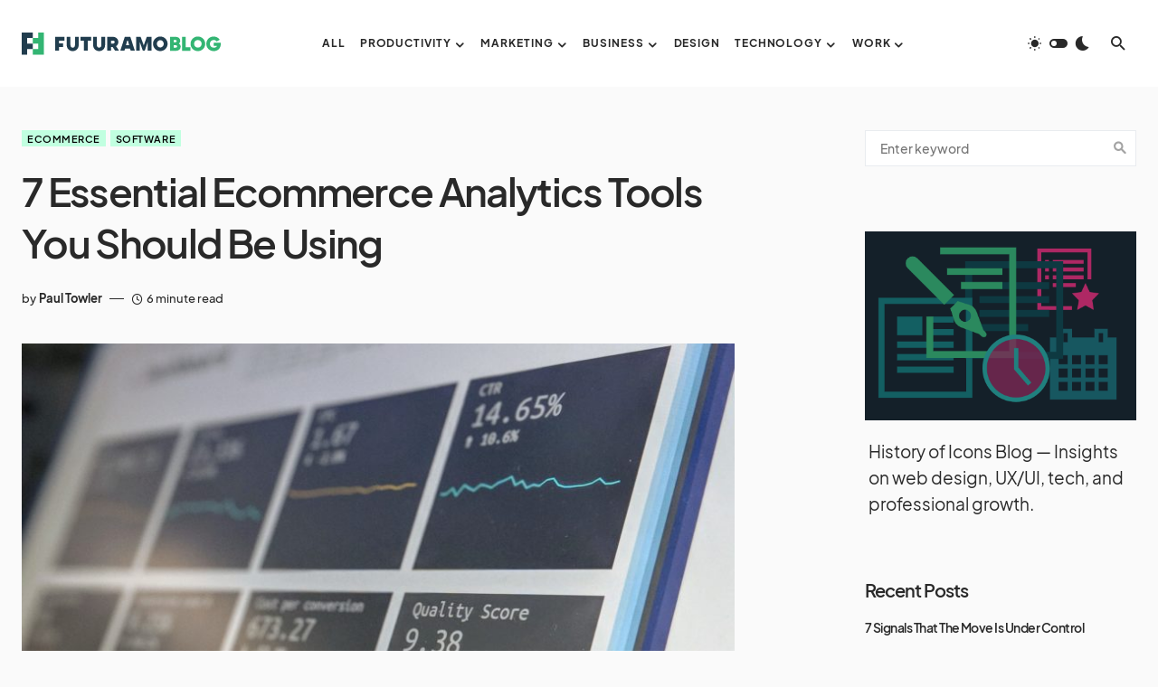

--- FILE ---
content_type: text/html; charset=UTF-8
request_url: https://futuramo.com/blog/7-essential-ecommerce-analytics-tools-you-should-be-using/
body_size: 32165
content:
<!doctype html>
<html lang="en-US">
<head>
	<meta charset="UTF-8" />
	<meta name="viewport" content="width=device-width, initial-scale=1" />
	<link rel="profile" href="https://gmpg.org/xfn/11" />
	<meta name='robots' content='index, follow, max-image-preview:large, max-snippet:-1, max-video-preview:-1' />

	<!-- This site is optimized with the Yoast SEO plugin v18.7 - https://yoast.com/wordpress/plugins/seo/ -->
	<title>7 Essential Ecommerce Analytics Tools You Should Be Using | Insights Across Tech, Business, and Creativity. Inspiring Ideas and Practical Tips for Professionals | Futuramo Blog</title>
	<meta name="description" content="Many analytics tools exist, but finding the right one for your business can be a tall order." />
	<link rel="canonical" href="https://futuramo.com/blog/7-essential-ecommerce-analytics-tools-you-should-be-using/" />
	<meta property="og:locale" content="en_US" />
	<meta property="og:type" content="article" />
	<meta property="og:title" content="7 Essential Ecommerce Analytics Tools You Should Be Using | Insights Across Tech, Business, and Creativity. Inspiring Ideas and Practical Tips for Professionals | Futuramo Blog" />
	<meta property="og:description" content="Many analytics tools exist, but finding the right one for your business can be a tall order." />
	<meta property="og:url" content="https://futuramo.com/blog/7-essential-ecommerce-analytics-tools-you-should-be-using/" />
	<meta property="og:site_name" content="Insights Across Tech, Business, and Creativity. Inspiring Ideas and Practical Tips for Professionals | Futuramo Blog" />
	<meta property="article:published_time" content="2022-08-29T21:42:49+00:00" />
	<meta property="article:modified_time" content="2022-08-29T21:45:08+00:00" />
	<meta property="og:image" content="https://futuramo.com/blog/wp-content/uploads/2022/08/stephen-dawson-qwtCeJ5cLYs-unsplash.jpg" />
	<meta property="og:image:width" content="1920" />
	<meta property="og:image:height" content="1382" />
	<meta property="og:image:type" content="image/jpeg" />
	<meta name="twitter:card" content="summary" />
	<meta name="twitter:label1" content="Written by" />
	<meta name="twitter:data1" content="Paul Towler" />
	<meta name="twitter:label2" content="Est. reading time" />
	<meta name="twitter:data2" content="7 minutes" />
	<script type="application/ld+json" class="yoast-schema-graph">{"@context":"https://schema.org","@graph":[{"@type":"WebSite","@id":"https://futuramo.com/blog/#website","url":"https://futuramo.com/blog/","name":"Insights Across Tech, Business, and Creativity. Inspiring Ideas and Practical Tips for Professionals | Futuramo Blog","description":"Exploring Innovation, Effectiveness, and Creativity Across Industries ","potentialAction":[{"@type":"SearchAction","target":{"@type":"EntryPoint","urlTemplate":"https://futuramo.com/blog/?s={search_term_string}"},"query-input":"required name=search_term_string"}],"inLanguage":"en-US"},{"@type":"ImageObject","inLanguage":"en-US","@id":"https://futuramo.com/blog/7-essential-ecommerce-analytics-tools-you-should-be-using/#primaryimage","url":"https://futuramo.com/blog/wp-content/uploads/2022/08/stephen-dawson-qwtCeJ5cLYs-unsplash.jpg","contentUrl":"https://futuramo.com/blog/wp-content/uploads/2022/08/stephen-dawson-qwtCeJ5cLYs-unsplash.jpg","width":1920,"height":1382,"caption":"Photo by Stephen Dawson on Unsplash"},{"@type":"WebPage","@id":"https://futuramo.com/blog/7-essential-ecommerce-analytics-tools-you-should-be-using/#webpage","url":"https://futuramo.com/blog/7-essential-ecommerce-analytics-tools-you-should-be-using/","name":"7 Essential Ecommerce Analytics Tools You Should Be Using | Insights Across Tech, Business, and Creativity. Inspiring Ideas and Practical Tips for Professionals | Futuramo Blog","isPartOf":{"@id":"https://futuramo.com/blog/#website"},"primaryImageOfPage":{"@id":"https://futuramo.com/blog/7-essential-ecommerce-analytics-tools-you-should-be-using/#primaryimage"},"datePublished":"2022-08-29T21:42:49+00:00","dateModified":"2022-08-29T21:45:08+00:00","author":{"@id":"https://futuramo.com/blog/#/schema/person/b34e3e2f45bcea480d36e6ecea1142d6"},"description":"Many analytics tools exist, but finding the right one for your business can be a tall order.","breadcrumb":{"@id":"https://futuramo.com/blog/7-essential-ecommerce-analytics-tools-you-should-be-using/#breadcrumb"},"inLanguage":"en-US","potentialAction":[{"@type":"ReadAction","target":["https://futuramo.com/blog/7-essential-ecommerce-analytics-tools-you-should-be-using/"]}]},{"@type":"BreadcrumbList","@id":"https://futuramo.com/blog/7-essential-ecommerce-analytics-tools-you-should-be-using/#breadcrumb","itemListElement":[{"@type":"ListItem","position":1,"name":"Home","item":"https://futuramo.com/blog/"},{"@type":"ListItem","position":2,"name":"All Posts","item":"https://futuramo.com/blog/all-posts/"},{"@type":"ListItem","position":3,"name":"7 Essential Ecommerce Analytics Tools You Should Be Using"}]},{"@type":"Person","@id":"https://futuramo.com/blog/#/schema/person/b34e3e2f45bcea480d36e6ecea1142d6","name":"Paul Towler","image":{"@type":"ImageObject","inLanguage":"en-US","@id":"https://futuramo.com/blog/#/schema/person/image/","url":"https://secure.gravatar.com/avatar/4d15794a877313e52cfe0efbdd062b9b?s=96&d=mm&r=g","contentUrl":"https://secure.gravatar.com/avatar/4d15794a877313e52cfe0efbdd062b9b?s=96&d=mm&r=g","caption":"Paul Towler"},"description":"Paul Towler is the technical operations director at SmartOffice, a software automation provider that helps companies with their document management systems.","url":"https://futuramo.com/blog/author/paul_towler/"}]}</script>
	<!-- / Yoast SEO plugin. -->


<link rel='dns-prefetch' href='//futuramo.com' />
<link rel='dns-prefetch' href='//s.w.org' />
<link rel="alternate" type="application/rss+xml" title="Insights Across Tech, Business, and Creativity. Inspiring Ideas and Practical Tips for Professionals | Futuramo Blog &raquo; Feed" href="https://futuramo.com/blog/feed/" />
<link rel="alternate" type="application/rss+xml" title="Insights Across Tech, Business, and Creativity. Inspiring Ideas and Practical Tips for Professionals | Futuramo Blog &raquo; Comments Feed" href="https://futuramo.com/blog/comments/feed/" />
<link rel="alternate" type="application/rss+xml" title="Insights Across Tech, Business, and Creativity. Inspiring Ideas and Practical Tips for Professionals | Futuramo Blog &raquo; 7 Essential Ecommerce Analytics Tools You Should Be Using Comments Feed" href="https://futuramo.com/blog/7-essential-ecommerce-analytics-tools-you-should-be-using/feed/" />
			<link rel="preload" href="https://futuramo.com/blog/wp-content/plugins/canvas/assets/fonts/canvas-icons.woff" as="font" type="font/woff" crossorigin>
			<script>
window._wpemojiSettings = {"baseUrl":"https:\/\/s.w.org\/images\/core\/emoji\/13.1.0\/72x72\/","ext":".png","svgUrl":"https:\/\/s.w.org\/images\/core\/emoji\/13.1.0\/svg\/","svgExt":".svg","source":{"concatemoji":"https:\/\/futuramo.com\/blog\/wp-includes\/js\/wp-emoji-release.min.js?ver=5.9.12"}};
/*! This file is auto-generated */
!function(e,a,t){var n,r,o,i=a.createElement("canvas"),p=i.getContext&&i.getContext("2d");function s(e,t){var a=String.fromCharCode;p.clearRect(0,0,i.width,i.height),p.fillText(a.apply(this,e),0,0);e=i.toDataURL();return p.clearRect(0,0,i.width,i.height),p.fillText(a.apply(this,t),0,0),e===i.toDataURL()}function c(e){var t=a.createElement("script");t.src=e,t.defer=t.type="text/javascript",a.getElementsByTagName("head")[0].appendChild(t)}for(o=Array("flag","emoji"),t.supports={everything:!0,everythingExceptFlag:!0},r=0;r<o.length;r++)t.supports[o[r]]=function(e){if(!p||!p.fillText)return!1;switch(p.textBaseline="top",p.font="600 32px Arial",e){case"flag":return s([127987,65039,8205,9895,65039],[127987,65039,8203,9895,65039])?!1:!s([55356,56826,55356,56819],[55356,56826,8203,55356,56819])&&!s([55356,57332,56128,56423,56128,56418,56128,56421,56128,56430,56128,56423,56128,56447],[55356,57332,8203,56128,56423,8203,56128,56418,8203,56128,56421,8203,56128,56430,8203,56128,56423,8203,56128,56447]);case"emoji":return!s([10084,65039,8205,55357,56613],[10084,65039,8203,55357,56613])}return!1}(o[r]),t.supports.everything=t.supports.everything&&t.supports[o[r]],"flag"!==o[r]&&(t.supports.everythingExceptFlag=t.supports.everythingExceptFlag&&t.supports[o[r]]);t.supports.everythingExceptFlag=t.supports.everythingExceptFlag&&!t.supports.flag,t.DOMReady=!1,t.readyCallback=function(){t.DOMReady=!0},t.supports.everything||(n=function(){t.readyCallback()},a.addEventListener?(a.addEventListener("DOMContentLoaded",n,!1),e.addEventListener("load",n,!1)):(e.attachEvent("onload",n),a.attachEvent("onreadystatechange",function(){"complete"===a.readyState&&t.readyCallback()})),(n=t.source||{}).concatemoji?c(n.concatemoji):n.wpemoji&&n.twemoji&&(c(n.twemoji),c(n.wpemoji)))}(window,document,window._wpemojiSettings);
</script>
<style>
img.wp-smiley,
img.emoji {
	display: inline !important;
	border: none !important;
	box-shadow: none !important;
	height: 1em !important;
	width: 1em !important;
	margin: 0 0.07em !important;
	vertical-align: -0.1em !important;
	background: none !important;
	padding: 0 !important;
}
</style>
	<link rel='stylesheet' id='canvas-css'  href='https://futuramo.com/blog/wp-content/plugins/canvas/assets/css/canvas.css?ver=2.3.7' media='all' />
<link rel='alternate stylesheet' id='powerkit-icons-css'  href='https://futuramo.com/blog/wp-content/plugins/powerkit/assets/fonts/powerkit-icons.woff?ver=2.7.4.1' as='font' type='font/wof' crossorigin />
<link rel='stylesheet' id='powerkit-css'  href='https://futuramo.com/blog/wp-content/plugins/powerkit/assets/css/powerkit.css?ver=2.7.4.1' media='all' />
<link rel='stylesheet' id='wp-block-library-css'  href='https://futuramo.com/blog/wp-includes/css/dist/block-library/style.min.css?ver=5.9.12' media='all' />
<link rel='stylesheet' id='canvas-block-alert-style-css'  href='https://futuramo.com/blog/wp-content/plugins/canvas/components/basic-elements/block-alert/block.css?ver=1651851149' media='all' />
<link rel='stylesheet' id='canvas-block-progress-style-css'  href='https://futuramo.com/blog/wp-content/plugins/canvas/components/basic-elements/block-progress/block.css?ver=1651851149' media='all' />
<link rel='stylesheet' id='canvas-block-collapsibles-style-css'  href='https://futuramo.com/blog/wp-content/plugins/canvas/components/basic-elements/block-collapsibles/block.css?ver=1651851149' media='all' />
<link rel='stylesheet' id='canvas-block-tabs-style-css'  href='https://futuramo.com/blog/wp-content/plugins/canvas/components/basic-elements/block-tabs/block.css?ver=1651851149' media='all' />
<link rel='stylesheet' id='canvas-block-section-heading-style-css'  href='https://futuramo.com/blog/wp-content/plugins/canvas/components/basic-elements/block-section-heading/block.css?ver=1651851149' media='all' />
<link rel='stylesheet' id='canvas-block-row-style-css'  href='https://futuramo.com/blog/wp-content/plugins/canvas/components/layout-blocks/block-row/block-row.css?ver=1651851149' media='all' />
<link rel='stylesheet' id='canvas-justified-gallery-block-style-css'  href='https://futuramo.com/blog/wp-content/plugins/canvas/components/justified-gallery/block/block-justified-gallery.css?ver=1651851149' media='all' />
<link rel='stylesheet' id='canvas-slider-gallery-block-style-css'  href='https://futuramo.com/blog/wp-content/plugins/canvas/components/slider-gallery/block/block-slider-gallery.css?ver=1651851149' media='all' />
<link rel='stylesheet' id='canvas-block-posts-sidebar-css'  href='https://futuramo.com/blog/wp-content/plugins/canvas/components/posts/block-posts-sidebar/block-posts-sidebar.css?ver=1651851149' media='all' />
<style id='global-styles-inline-css'>
body{--wp--preset--color--black: #000000;--wp--preset--color--cyan-bluish-gray: #abb8c3;--wp--preset--color--white: #FFFFFF;--wp--preset--color--pale-pink: #f78da7;--wp--preset--color--vivid-red: #cf2e2e;--wp--preset--color--luminous-vivid-orange: #ff6900;--wp--preset--color--luminous-vivid-amber: #fcb900;--wp--preset--color--light-green-cyan: #7bdcb5;--wp--preset--color--vivid-green-cyan: #00d084;--wp--preset--color--pale-cyan-blue: #8ed1fc;--wp--preset--color--vivid-cyan-blue: #0693e3;--wp--preset--color--vivid-purple: #9b51e0;--wp--preset--color--blue: #1830cc;--wp--preset--color--green: #03a988;--wp--preset--color--orange: #FFBC49;--wp--preset--color--red: #fb0d48;--wp--preset--color--secondary-bg: #f8f3ee;--wp--preset--color--accent-bg: #ddefe9;--wp--preset--color--secondary: #a3a3a3;--wp--preset--color--primary: #292929;--wp--preset--color--gray-50: #f8f9fa;--wp--preset--color--gray-100: #f8f9fb;--wp--preset--color--gray-200: #e9ecef;--wp--preset--color--gray-300: #dee2e6;--wp--preset--gradient--vivid-cyan-blue-to-vivid-purple: linear-gradient(135deg,rgba(6,147,227,1) 0%,rgb(155,81,224) 100%);--wp--preset--gradient--light-green-cyan-to-vivid-green-cyan: linear-gradient(135deg,rgb(122,220,180) 0%,rgb(0,208,130) 100%);--wp--preset--gradient--luminous-vivid-amber-to-luminous-vivid-orange: linear-gradient(135deg,rgba(252,185,0,1) 0%,rgba(255,105,0,1) 100%);--wp--preset--gradient--luminous-vivid-orange-to-vivid-red: linear-gradient(135deg,rgba(255,105,0,1) 0%,rgb(207,46,46) 100%);--wp--preset--gradient--very-light-gray-to-cyan-bluish-gray: linear-gradient(135deg,rgb(238,238,238) 0%,rgb(169,184,195) 100%);--wp--preset--gradient--cool-to-warm-spectrum: linear-gradient(135deg,rgb(74,234,220) 0%,rgb(151,120,209) 20%,rgb(207,42,186) 40%,rgb(238,44,130) 60%,rgb(251,105,98) 80%,rgb(254,248,76) 100%);--wp--preset--gradient--blush-light-purple: linear-gradient(135deg,rgb(255,206,236) 0%,rgb(152,150,240) 100%);--wp--preset--gradient--blush-bordeaux: linear-gradient(135deg,rgb(254,205,165) 0%,rgb(254,45,45) 50%,rgb(107,0,62) 100%);--wp--preset--gradient--luminous-dusk: linear-gradient(135deg,rgb(255,203,112) 0%,rgb(199,81,192) 50%,rgb(65,88,208) 100%);--wp--preset--gradient--pale-ocean: linear-gradient(135deg,rgb(255,245,203) 0%,rgb(182,227,212) 50%,rgb(51,167,181) 100%);--wp--preset--gradient--electric-grass: linear-gradient(135deg,rgb(202,248,128) 0%,rgb(113,206,126) 100%);--wp--preset--gradient--midnight: linear-gradient(135deg,rgb(2,3,129) 0%,rgb(40,116,252) 100%);--wp--preset--duotone--dark-grayscale: url('#wp-duotone-dark-grayscale');--wp--preset--duotone--grayscale: url('#wp-duotone-grayscale');--wp--preset--duotone--purple-yellow: url('#wp-duotone-purple-yellow');--wp--preset--duotone--blue-red: url('#wp-duotone-blue-red');--wp--preset--duotone--midnight: url('#wp-duotone-midnight');--wp--preset--duotone--magenta-yellow: url('#wp-duotone-magenta-yellow');--wp--preset--duotone--purple-green: url('#wp-duotone-purple-green');--wp--preset--duotone--blue-orange: url('#wp-duotone-blue-orange');--wp--preset--font-size--small: 13px;--wp--preset--font-size--medium: 20px;--wp--preset--font-size--large: 36px;--wp--preset--font-size--x-large: 42px;--wp--preset--font-size--regular: 16px;--wp--preset--font-size--huge: 48px;}.has-black-color{color: var(--wp--preset--color--black) !important;}.has-cyan-bluish-gray-color{color: var(--wp--preset--color--cyan-bluish-gray) !important;}.has-white-color{color: var(--wp--preset--color--white) !important;}.has-pale-pink-color{color: var(--wp--preset--color--pale-pink) !important;}.has-vivid-red-color{color: var(--wp--preset--color--vivid-red) !important;}.has-luminous-vivid-orange-color{color: var(--wp--preset--color--luminous-vivid-orange) !important;}.has-luminous-vivid-amber-color{color: var(--wp--preset--color--luminous-vivid-amber) !important;}.has-light-green-cyan-color{color: var(--wp--preset--color--light-green-cyan) !important;}.has-vivid-green-cyan-color{color: var(--wp--preset--color--vivid-green-cyan) !important;}.has-pale-cyan-blue-color{color: var(--wp--preset--color--pale-cyan-blue) !important;}.has-vivid-cyan-blue-color{color: var(--wp--preset--color--vivid-cyan-blue) !important;}.has-vivid-purple-color{color: var(--wp--preset--color--vivid-purple) !important;}.has-black-background-color{background-color: var(--wp--preset--color--black) !important;}.has-cyan-bluish-gray-background-color{background-color: var(--wp--preset--color--cyan-bluish-gray) !important;}.has-white-background-color{background-color: var(--wp--preset--color--white) !important;}.has-pale-pink-background-color{background-color: var(--wp--preset--color--pale-pink) !important;}.has-vivid-red-background-color{background-color: var(--wp--preset--color--vivid-red) !important;}.has-luminous-vivid-orange-background-color{background-color: var(--wp--preset--color--luminous-vivid-orange) !important;}.has-luminous-vivid-amber-background-color{background-color: var(--wp--preset--color--luminous-vivid-amber) !important;}.has-light-green-cyan-background-color{background-color: var(--wp--preset--color--light-green-cyan) !important;}.has-vivid-green-cyan-background-color{background-color: var(--wp--preset--color--vivid-green-cyan) !important;}.has-pale-cyan-blue-background-color{background-color: var(--wp--preset--color--pale-cyan-blue) !important;}.has-vivid-cyan-blue-background-color{background-color: var(--wp--preset--color--vivid-cyan-blue) !important;}.has-vivid-purple-background-color{background-color: var(--wp--preset--color--vivid-purple) !important;}.has-black-border-color{border-color: var(--wp--preset--color--black) !important;}.has-cyan-bluish-gray-border-color{border-color: var(--wp--preset--color--cyan-bluish-gray) !important;}.has-white-border-color{border-color: var(--wp--preset--color--white) !important;}.has-pale-pink-border-color{border-color: var(--wp--preset--color--pale-pink) !important;}.has-vivid-red-border-color{border-color: var(--wp--preset--color--vivid-red) !important;}.has-luminous-vivid-orange-border-color{border-color: var(--wp--preset--color--luminous-vivid-orange) !important;}.has-luminous-vivid-amber-border-color{border-color: var(--wp--preset--color--luminous-vivid-amber) !important;}.has-light-green-cyan-border-color{border-color: var(--wp--preset--color--light-green-cyan) !important;}.has-vivid-green-cyan-border-color{border-color: var(--wp--preset--color--vivid-green-cyan) !important;}.has-pale-cyan-blue-border-color{border-color: var(--wp--preset--color--pale-cyan-blue) !important;}.has-vivid-cyan-blue-border-color{border-color: var(--wp--preset--color--vivid-cyan-blue) !important;}.has-vivid-purple-border-color{border-color: var(--wp--preset--color--vivid-purple) !important;}.has-vivid-cyan-blue-to-vivid-purple-gradient-background{background: var(--wp--preset--gradient--vivid-cyan-blue-to-vivid-purple) !important;}.has-light-green-cyan-to-vivid-green-cyan-gradient-background{background: var(--wp--preset--gradient--light-green-cyan-to-vivid-green-cyan) !important;}.has-luminous-vivid-amber-to-luminous-vivid-orange-gradient-background{background: var(--wp--preset--gradient--luminous-vivid-amber-to-luminous-vivid-orange) !important;}.has-luminous-vivid-orange-to-vivid-red-gradient-background{background: var(--wp--preset--gradient--luminous-vivid-orange-to-vivid-red) !important;}.has-very-light-gray-to-cyan-bluish-gray-gradient-background{background: var(--wp--preset--gradient--very-light-gray-to-cyan-bluish-gray) !important;}.has-cool-to-warm-spectrum-gradient-background{background: var(--wp--preset--gradient--cool-to-warm-spectrum) !important;}.has-blush-light-purple-gradient-background{background: var(--wp--preset--gradient--blush-light-purple) !important;}.has-blush-bordeaux-gradient-background{background: var(--wp--preset--gradient--blush-bordeaux) !important;}.has-luminous-dusk-gradient-background{background: var(--wp--preset--gradient--luminous-dusk) !important;}.has-pale-ocean-gradient-background{background: var(--wp--preset--gradient--pale-ocean) !important;}.has-electric-grass-gradient-background{background: var(--wp--preset--gradient--electric-grass) !important;}.has-midnight-gradient-background{background: var(--wp--preset--gradient--midnight) !important;}.has-small-font-size{font-size: var(--wp--preset--font-size--small) !important;}.has-medium-font-size{font-size: var(--wp--preset--font-size--medium) !important;}.has-large-font-size{font-size: var(--wp--preset--font-size--large) !important;}.has-x-large-font-size{font-size: var(--wp--preset--font-size--x-large) !important;}
</style>
<link rel='stylesheet' id='absolute-reviews-css'  href='https://futuramo.com/blog/wp-content/plugins/absolute-reviews/public/css/absolute-reviews-public.css?ver=1.1.0' media='all' />
<link rel='stylesheet' id='advanced-popups-css'  href='https://futuramo.com/blog/wp-content/plugins/advanced-popups/public/css/advanced-popups-public.css?ver=1.1.3' media='all' />
<link rel='stylesheet' id='canvas-block-heading-style-css'  href='https://futuramo.com/blog/wp-content/plugins/canvas/components/content-formatting/block-heading/block.css?ver=1651851149' media='all' />
<link rel='stylesheet' id='canvas-block-list-style-css'  href='https://futuramo.com/blog/wp-content/plugins/canvas/components/content-formatting/block-list/block.css?ver=1651851149' media='all' />
<link rel='stylesheet' id='canvas-block-paragraph-style-css'  href='https://futuramo.com/blog/wp-content/plugins/canvas/components/content-formatting/block-paragraph/block.css?ver=1651851149' media='all' />
<link rel='stylesheet' id='canvas-block-separator-style-css'  href='https://futuramo.com/blog/wp-content/plugins/canvas/components/content-formatting/block-separator/block.css?ver=1651851149' media='all' />
<link rel='stylesheet' id='canvas-block-group-style-css'  href='https://futuramo.com/blog/wp-content/plugins/canvas/components/basic-elements/block-group/block.css?ver=1651851149' media='all' />
<link rel='stylesheet' id='canvas-block-cover-style-css'  href='https://futuramo.com/blog/wp-content/plugins/canvas/components/basic-elements/block-cover/block.css?ver=1651851149' media='all' />
<link rel='stylesheet' id='powerkit-author-box-css'  href='https://futuramo.com/blog/wp-content/plugins/powerkit/modules/author-box/public/css/public-powerkit-author-box.css?ver=2.7.4.1' media='all' />
<link rel='stylesheet' id='powerkit-basic-elements-css'  href='https://futuramo.com/blog/wp-content/plugins/powerkit/modules/basic-elements/public/css/public-powerkit-basic-elements.css?ver=2.7.4.1' media='screen' />
<link rel='stylesheet' id='powerkit-coming-soon-css'  href='https://futuramo.com/blog/wp-content/plugins/powerkit/modules/coming-soon/public/css/public-powerkit-coming-soon.css?ver=2.7.4.1' media='all' />
<link rel='stylesheet' id='powerkit-content-formatting-css'  href='https://futuramo.com/blog/wp-content/plugins/powerkit/modules/content-formatting/public/css/public-powerkit-content-formatting.css?ver=2.7.4.1' media='all' />
<link rel='stylesheet' id='powerkit-сontributors-css'  href='https://futuramo.com/blog/wp-content/plugins/powerkit/modules/contributors/public/css/public-powerkit-contributors.css?ver=2.7.4.1' media='all' />
<link rel='stylesheet' id='powerkit-facebook-css'  href='https://futuramo.com/blog/wp-content/plugins/powerkit/modules/facebook/public/css/public-powerkit-facebook.css?ver=2.7.4.1' media='all' />
<link rel='stylesheet' id='powerkit-featured-categories-css'  href='https://futuramo.com/blog/wp-content/plugins/powerkit/modules/featured-categories/public/css/public-powerkit-featured-categories.css?ver=2.7.4.1' media='all' />
<link rel='stylesheet' id='powerkit-inline-posts-css'  href='https://futuramo.com/blog/wp-content/plugins/powerkit/modules/inline-posts/public/css/public-powerkit-inline-posts.css?ver=2.7.4.1' media='all' />
<link rel='stylesheet' id='powerkit-instagram-css'  href='https://futuramo.com/blog/wp-content/plugins/powerkit/modules/instagram/public/css/public-powerkit-instagram.css?ver=2.7.4.1' media='all' />
<link rel='stylesheet' id='powerkit-justified-gallery-css'  href='https://futuramo.com/blog/wp-content/plugins/powerkit/modules/justified-gallery/public/css/public-powerkit-justified-gallery.css?ver=2.7.4.1' media='all' />
<link rel='stylesheet' id='glightbox-css'  href='https://futuramo.com/blog/wp-content/plugins/powerkit/modules/lightbox/public/css/glightbox.min.css?ver=2.7.4.1' media='all' />
<link rel='stylesheet' id='powerkit-lightbox-css'  href='https://futuramo.com/blog/wp-content/plugins/powerkit/modules/lightbox/public/css/public-powerkit-lightbox.css?ver=2.7.4.1' media='all' />
<link rel='stylesheet' id='powerkit-opt-in-forms-css'  href='https://futuramo.com/blog/wp-content/plugins/powerkit/modules/opt-in-forms/public/css/public-powerkit-opt-in-forms.css?ver=2.7.4.1' media='all' />
<link rel='stylesheet' id='powerkit-pinterest-css'  href='https://futuramo.com/blog/wp-content/plugins/powerkit/modules/pinterest/public/css/public-powerkit-pinterest.css?ver=2.7.4.1' media='all' />
<link rel='stylesheet' id='powerkit-widget-posts-css'  href='https://futuramo.com/blog/wp-content/plugins/powerkit/modules/posts/public/css/public-powerkit-widget-posts.css?ver=2.7.4.1' media='all' />
<link rel='stylesheet' id='powerkit-scroll-to-top-css'  href='https://futuramo.com/blog/wp-content/plugins/powerkit/modules/scroll-to-top/public/css/public-powerkit-scroll-to-top.css?ver=2.7.4.1' media='all' />
<link rel='stylesheet' id='powerkit-share-buttons-css'  href='https://futuramo.com/blog/wp-content/plugins/powerkit/modules/share-buttons/public/css/public-powerkit-share-buttons.css?ver=2.7.4.1' media='all' />
<link rel='stylesheet' id='powerkit-slider-gallery-css'  href='https://futuramo.com/blog/wp-content/plugins/powerkit/modules/slider-gallery/public/css/public-powerkit-slider-gallery.css?ver=2.7.4.1' media='all' />
<link rel='stylesheet' id='powerkit-social-links-css'  href='https://futuramo.com/blog/wp-content/plugins/powerkit/modules/social-links/public/css/public-powerkit-social-links.css?ver=2.7.4.1' media='all' />
<link rel='stylesheet' id='powerkit-table-of-contents-css'  href='https://futuramo.com/blog/wp-content/plugins/powerkit/modules/table-of-contents/public/css/public-powerkit-table-of-contents.css?ver=2.7.4.1' media='all' />
<link rel='stylesheet' id='powerkit-twitter-css'  href='https://futuramo.com/blog/wp-content/plugins/powerkit/modules/twitter/public/css/public-powerkit-twitter.css?ver=2.7.4.1' media='all' />
<link rel='stylesheet' id='powerkit-widget-about-css'  href='https://futuramo.com/blog/wp-content/plugins/powerkit/modules/widget-about/public/css/public-powerkit-widget-about.css?ver=2.7.4.1' media='all' />
<link rel='stylesheet' id='csco-styles-css'  href='https://futuramo.com/blog/wp-content/themes/blueprint/style.css?ver=1.0.2' media='all' />
<style id='csco-styles-inline-css'>
.searchwp-live-search-no-min-chars:after { content: "Continue typing" }
</style>
<style id='csco-theme-fonts-inline-css'>
@font-face {font-family: plus-jakarta-sans;src: url('https://futuramo.com/blog/wp-content/themes/blueprint/assets/static/fonts/plus-jakarta-sans-300.woff2') format('woff2'),url('https://futuramo.com/blog/wp-content/themes/blueprint/assets/static/fonts/plus-jakarta-sans-300.woff') format('woff');font-weight: 300;font-style: normal;font-display: swap;}@font-face {font-family: plus-jakarta-sans;src: url('https://futuramo.com/blog/wp-content/themes/blueprint/assets/static/fonts/plus-jakarta-sans-regular.woff2') format('woff2'),url('https://futuramo.com/blog/wp-content/themes/blueprint/assets/static/fonts/plus-jakarta-sans-regular.woff') format('woff');font-weight: 400;font-style: normal;font-display: swap;}@font-face {font-family: plus-jakarta-sans;src: url('https://futuramo.com/blog/wp-content/themes/blueprint/assets/static/fonts/plus-jakarta-sans-500.woff2') format('woff2'),url('https://futuramo.com/blog/wp-content/themes/blueprint/assets/static/fonts/plus-jakarta-sans-500.woff') format('woff');font-weight: 500;font-style: normal;font-display: swap;}@font-face {font-family: plus-jakarta-sans;src: url('https://futuramo.com/blog/wp-content/themes/blueprint/assets/static/fonts/plus-jakarta-sans-600.woff2') format('woff2'),url('https://futuramo.com/blog/wp-content/themes/blueprint/assets/static/fonts/plus-jakarta-sans-600.woff') format('woff');font-weight: 600;font-style: normal;font-display: swap;}@font-face {font-family: plus-jakarta-sans;src: url('https://futuramo.com/blog/wp-content/themes/blueprint/assets/static/fonts/plus-jakarta-sans-700.woff2') format('woff2'),url('https://futuramo.com/blog/wp-content/themes/blueprint/assets/static/fonts/plus-jakarta-sans-700.woff') format('woff');font-weight: 700;font-style: normal;font-display: swap;}
</style>
<style id='csco-customizer-output-styles-inline-css'>
:root, [data-site-scheme="default"]{--cs-color-site-background:#fafafa;--cs-color-header-background:#ffffff;--cs-color-header-background-alpha:rgba(255,255,255,0.85);--cs-color-submenu-background:rgba(255,255,255,0.85);--cs-color-search-background:rgba(255,255,255,0.85);--cs-color-multi-column-background:rgba(255,255,255,0.85);--cs-color-fullscreen-menu-background:rgba(255,255,255,0.85);--cs-color-footer-background:#ffffff;--cs-color-footer-bottom-background:#fafafa;}:root, [data-scheme="default"]{--cs-color-overlay-background:rgba(0,0,0,0.15);--cs-color-overlay-secondary-background:rgba(0,0,0,0.35);--cs-color-link:#000000;--cs-color-link-hover:#a3a3a3;--cs-color-accent:#191919;--cs-color-secondary:#a3a3a3;--cs-palette-color-secondary:#a3a3a3;--cs-color-button:#292929;--cs-color-button-contrast:#ffffff;--cs-color-button-hover:#d7cfb8;--cs-color-button-hover-contrast:#000000;--cs-color-category:#c1ffe0;--cs-color-category-contrast:#000000;--cs-color-category-hover:#454558;--cs-color-category-hover-contrast:#ffffff;--cs-color-tags:#ededed;--cs-color-tags-contrast:#292929;--cs-color-tags-hover:#484f7e;--cs-color-tags-hover-contrast:#ffffff;--cs-color-post-meta:#292929;--cs-color-post-meta-link:#292929;--cs-color-post-meta-link-hover:#818181;--cs-color-excerpt:#717275;--cs-color-badge-primary:#484f7e;--cs-color-badge-secondary:#ededed;--cs-color-badge-success:#9db8ad;--cs-color-badge-danger:#cfa0b1;--cs-color-badge-warning:#cac6b4;--cs-color-badge-info:#5c6693;--cs-color-badge-dark:#000000;--cs-color-badge-light:#fafafa;}[data-scheme="default"] [class*="-badge"][class*="-primary"]{--cs-color-badge-dark-contrast:#ffffff;}[data-scheme="default"] [class*="-badge"][class*="-secondary"]{--cs-color-badge-light-contrast:#000000;}[data-scheme="default"] [class*="-badge"][class*="-success"]{--cs-color-badge-dark-contrast:#ffffff;}[data-scheme="default"] [class*="-badge"][class*="-danger"]{--cs-color-badge-dark-contrast:#ffffff;}[data-scheme="default"] [class*="-badge"][class*="-warning"]{--cs-color-badge-dark-contrast:#ffffff;}[data-scheme="default"] [class*="-badge"][class*="-info"]{--cs-color-badge-dark-contrast:#ffffff;}[data-scheme="default"] [class*="-badge"][class*="-dark"]{--cs-color-badge-dark-contrast:#ffffff;}[data-scheme="default"] [class*="-badge"][class*="-light"]{--cs-color-badge-light-contrast:#000000;}[data-site-scheme="dark"]{--cs-color-site-background:#2a2a2a;--cs-color-header-background:#2a2a2a;--cs-color-header-background-alpha:rgba(28,28,28,0.85);--cs-color-submenu-background:rgba(28,28,28,0.85);--cs-color-search-background:rgba(28,28,28,0.85);--cs-color-multi-column-background:rgba(28,28,28,0.85);--cs-color-fullscreen-menu-background:rgba(28,28,28,0.85);--cs-color-footer-background:#292929;--cs-color-footer-bottom-background:#1c1c1c;--cs-color-overlay-background:rgba(0,0,0,0.15);--cs-color-overlay-secondary-background:rgba(0,0,0,0.35);--cs-color-link:#ffffff;--cs-color-link-hover:rgba(255,255,255,0.75);}:root{--cs-color-submenu-background-dark:rgba(28,28,28,0.85);--cs-color-search-background-dark:rgba(28,28,28,0.85);--cs-color-multi-column-background-dark:rgba(28,28,28,0.85);--cs-layout-elements-border-radius:0px;--cs-thumbnail-border-radius:0px;--cs-button-border-radius:0px;--cnvs-tabs-border-radius:0px;--cs-input-border-radius:0px;--cs-badge-border-radius:0px;--cs-category-label-border-radius:0px;--cs-header-initial-height:96px;}[data-scheme="dark"]{--cs-color-accent:#191919;--cs-color-secondary:#bcbcbc;--cs-palette-color-secondary:#bcbcbc;--cs-color-button:#353535;--cs-color-button-contrast:#ffffff;--cs-color-button-hover:#000000;--cs-color-button-hover-contrast:#ffffff;--cs-color-category:#33b573;--cs-color-category-contrast:#000000;--cs-color-category-hover:#818181;--cs-color-category-hover-contrast:#ffffff;--cs-color-post-meta:#ffffff;--cs-color-post-meta-link:#ffffff;--cs-color-post-meta-link-hover:#818181;--cs-color-excerpt:#e0e0e0;--cs-color-badge-primary:#484f7e;--cs-color-badge-secondary:#ededed;--cs-color-badge-success:#9db8ad;--cs-color-badge-danger:#cfa0b1;--cs-color-badge-warning:#cac6b4;--cs-color-badge-info:#5c6693;--cs-color-badge-dark:rgba(255,255,255,0.7);--cs-color-badge-light:rgb(238,238,238);}[data-scheme="dark"] [class*="-badge"][class*="-primary"]{--cs-color-badge-dark-contrast:#ffffff;}[data-scheme="dark"] [class*="-badge"][class*="-secondary"]{--cs-color-badge-light-contrast:#000000;}[data-scheme="dark"] [class*="-badge"][class*="-success"]{--cs-color-badge-dark-contrast:#ffffff;}[data-scheme="dark"] [class*="-badge"][class*="-danger"]{--cs-color-badge-dark-contrast:#ffffff;}[data-scheme="dark"] [class*="-badge"][class*="-warning"]{--cs-color-badge-dark-contrast:#ffffff;}[data-scheme="dark"] [class*="-badge"][class*="-info"]{--cs-color-badge-dark-contrast:#ffffff;}[data-scheme="dark"] [class*="-badge"][class*="-dark"]{--cs-color-badge-dark-contrast:#ffffff;}[data-scheme="dark"] [class*="-badge"][class*="-light"]{--cs-color-badge-light-contrast:#020202;}:root .cnvs-block-section-heading, [data-scheme="default"] .cnvs-block-section-heading, [data-scheme="dark"] [data-scheme="default"] .cnvs-block-section-heading{--cnvs-section-heading-border-color:#d5d5d5;}[data-scheme="dark"] .cnvs-block-section-heading{--cnvs-section-heading-border-color:#494949;}.cs-posts-area__home.cs-posts-area__grid{--cs-posts-area-grid-columns:3!important;}.cs-posts-area__archive.cs-posts-area__grid{--cs-posts-area-grid-columns:3!important;}@media (max-width: 1019px){.cs-posts-area__home.cs-posts-area__grid{--cs-posts-area-grid-columns:3!important;}.cs-posts-area__archive.cs-posts-area__grid{--cs-posts-area-grid-columns:3!important;}}@media (max-width: 599px){.cs-posts-area__home.cs-posts-area__grid{--cs-posts-area-grid-columns:1!important;}.cs-posts-area__archive.cs-posts-area__grid{--cs-posts-area-grid-columns:1!important;}}
</style>
<script src='https://futuramo.com/blog/wp-includes/js/jquery/jquery.min.js?ver=3.6.0' id='jquery-core-js'></script>
<script src='https://futuramo.com/blog/wp-includes/js/jquery/jquery-migrate.min.js?ver=3.3.2' id='jquery-migrate-js'></script>
<script src='https://futuramo.com/blog/wp-content/plugins/advanced-popups/public/js/advanced-popups-public.js?ver=1.1.3' id='advanced-popups-js'></script>
<link rel="https://api.w.org/" href="https://futuramo.com/blog/wp-json/" /><link rel="alternate" type="application/json" href="https://futuramo.com/blog/wp-json/wp/v2/posts/4271" /><link rel="EditURI" type="application/rsd+xml" title="RSD" href="https://futuramo.com/blog/xmlrpc.php?rsd" />
<link rel="wlwmanifest" type="application/wlwmanifest+xml" href="https://futuramo.com/blog/wp-includes/wlwmanifest.xml" /> 
<meta name="generator" content="WordPress 5.9.12" />
<link rel='shortlink' href='https://futuramo.com/blog/?p=4271' />
<link rel="alternate" type="application/json+oembed" href="https://futuramo.com/blog/wp-json/oembed/1.0/embed?url=https%3A%2F%2Ffuturamo.com%2Fblog%2F7-essential-ecommerce-analytics-tools-you-should-be-using%2F" />
<link rel="alternate" type="text/xml+oembed" href="https://futuramo.com/blog/wp-json/oembed/1.0/embed?url=https%3A%2F%2Ffuturamo.com%2Fblog%2F7-essential-ecommerce-analytics-tools-you-should-be-using%2F&#038;format=xml" />
		<link rel="preload" href="https://futuramo.com/blog/wp-content/plugins/absolute-reviews/fonts/absolute-reviews-icons.woff" as="font" type="font/woff" crossorigin>
				<link rel="preload" href="https://futuramo.com/blog/wp-content/plugins/advanced-popups/fonts/advanced-popups-icons.woff" as="font" type="font/woff" crossorigin>
		
<style type="text/css" media="all" id="canvas-blocks-dynamic-styles">

</style>

		<!-- GA Google Analytics @ https://m0n.co/ga -->
		<script async src="https://www.googletagmanager.com/gtag/js?id=G-8MVYRQRWZ8"></script>
		<script>
			window.dataLayer = window.dataLayer || [];
			function gtag(){dataLayer.push(arguments);}
			gtag('js', new Date());
			gtag('config', 'G-8MVYRQRWZ8');
		</script>

	<style id="csco-inline-styles">
:root {
	/* Base Font */
	--cs-font-base-family: 'plus-jakarta-sans', sans-serif;
	--cs-font-base-size: 1rem;
	--cs-font-base-weight: 400;
	--cs-font-base-style: normal;
	--cs-font-base-letter-spacing: normal;
	--cs-font-base-line-height: 1.55;

	/* Primary Font */
	--cs-font-primary-family: 'plus-jakarta-sans', sans-serif;
	--cs-font-primary-size: 0.6875rem;
	--cs-font-primary-weight: 700;
	--cs-font-primary-style: normal;
	--cs-font-primary-letter-spacing: 0.125em;
	--cs-font-primary-text-transform: uppercase;

	/* Secondary Font */
	--cs-font-secondary-family: 'plus-jakarta-sans', sans-serif;
	--cs-font-secondary-size: 0.75rem;
	--cs-font-secondary-weight: 500;
	--cs-font-secondary-style: normal;
	--cs-font-secondary-letter-spacing: normal;
	--cs-font-secondary-text-transform: initial;

	/* Category Font */
	--cs-font-category-family 'plus-jakarta-sans', sans-serif;
	--cs-font-category-size: 0.7rem;
	--cs-font-category-weight: 600;
	--cs-font-category-style: normal;
	--cs-font-category-letter-spacing: 0.05em;
	--cs-font-category-text-transform: uppercase;

	/* Tags Font */
	--cs-font-tags-family: 'plus-jakarta-sans', sans-serif;
	--cs-font-tags-size: 0.76rem;
	--cs-font-tags-weight: 600;
	--cs-font-tags-style: normal;
	--cs-font-tags-letter-spacing: 0.025em;
	--cs-font-tags-text-transform: uppercase;

	/* Post Meta Font */
	--cs-font-post-meta-family: 'plus-jakarta-sans', sans-serif;
	--cs-font-post-meta-size: 0.8rem;
	--cs-font-post-meta-weight: 500;
	--cs-font-post-meta-style: normal;
	--cs-font-post-meta-letter-spacing: normal;
	--cs-font-post-meta-text-transform: initial;

	/* Input Font */
	--cs-font-input-family: 'plus-jakarta-sans', sans-serif;
	--cs-font-input-size: 0.875rem;
	--cs-font-input-line-height: 1.625rem;
	--cs-font-input-weight: 500;
	--cs-font-input-style: normal;
	--cs-font-input-letter-spacing: normal;
	--cs-font-input-text-transform: initial;

	/* Post Subbtitle */
	--cs-font-post-subtitle-family: 'plus-jakarta-sans', sans-serif;
	--cs-font-post-subtitle-size: 2.25rem;
	--cs-font-post-subtitle-weight: 300;
	--cs-font-post-subtitle-line-height: 1.3;
	--cs-font-post-subtitle-letter-spacing: normal;

	/* Post Content */
	--cs-font-post-content-family: 'plus-jakarta-sans', sans-serif;
	--cs-font-post-content-size: 1.3rem;
	--cs-font-post-content-letter-spacing: 0px;

	/* Summary */
	--cs-font-entry-summary-family: 'plus-jakarta-sans', sans-serif;
	--cs-font-entry-summary-size: 1.25rem;
	--cs-font-entry-summary-letter-spacing: normal;

	/* Entry Excerpt */
	--cs-font-entry-excerpt-family: 'plus-jakarta-sans', sans-serif;
	--cs-font-entry-excerpt-size: 1rem;
	--cs-font-entry-excerpt-line-height: 1.5;
	--cs-font-entry-excerpt-wight: 400;
	--cs-font-entry-excerpt-letter-spacing: normal;

	/* Logos --------------- */

	/* Main Logo */
	--cs-font-main-logo-family: 'plus-jakarta-sans', sans-serif;
	--cs-font-main-logo-size: 1.5rem;
	--cs-font-main-logo-weight: 700;
	--cs-font-main-logo-style: normal;
	--cs-font-main-logo-letter-spacing: -0.05em;
	--cs-font-main-logo-text-transform: initial;

	/* Footer Logo */
	--cs-font-footer-logo-family: 'plus-jakarta-sans', sans-serif;
	--cs-font-footer-logo-size: 1.5rem;
	--cs-font-footer-logo-weight: 700;
	--cs-font-footer-logo-style: normal;
	--cs-font-footer-logo-letter-spacing: -0.05em;
	--cs-font-footer-logo-text-transform: initial;

	/* Headings --------------- */

	/* Headings */
	--cs-font-headings-family: 'plus-jakarta-sans', sans-serif;
	--cs-font-headings-weight: 600;
	--cs-font-headings-style: normal;
	--cs-font-headings-line-height: 1.3;
	--cs-font-headings-letter-spacing: -0.0375em;
	--cs-font-headings-text-transform: initial;

	/* Headings Excerpt */
	--cs-font-headings-excerpt-family: 'plus-jakarta-sans', sans-serif;
	--cs-font-headings-excerpt-weight: 300;
	--cs-font-headings-excerpt-style: normal;
	--cs-font-headings-excerpt-line-height: 1.3;
	--cs-font-headings-excerpt-letter-spacing: -0.0375em;
	--cs-font-headings-excerpt-text-transform: initial;

	/* Section Headings */
	--cs-font-section-headings-family: 'plus-jakarta-sans', sans-serif;
	--cs-font-section-headings-size: 1.25rem;
	--cs-font-section-headings-weight: 600;
	--cs-font-section-headings-style: normal;
	--cs-font-section-headings-letter-spacing: -0.05em;
	--cs-font-section-headings-text-transform: initial;

	/* Primary Menu Font --------------- */
	/* Used for main top level menu elements. */
	--cs-font-primary-menu-family: 'plus-jakarta-sans', sans-serif;
	--cs-font-primary-menu-size: 0.75rem;
	--cs-font-primary-menu-weight: 700;
	--cs-font-primary-menu-style: normal;
	--cs-font-primary-menu-letter-spacing: 0.075em;
	--cs-font-primary-menu-text-transform: uppercase;

	/* Primary Submenu Font */
	/* Used for submenu elements. */
	--cs-font-primary-submenu-family: 'plus-jakarta-sans', sans-serif;
	--cs-font-primary-submenu-size: 0.75rem;
	--cs-font-primary-submenu-weight: 500;
	--cs-font-primary-submenu-style: normal;
	--cs-font-primary-submenu-letter-spacing: normal;
	--cs-font-primary-submenu-text-transform: initial;

	/* Featured Menu Font */
	/* Used for main top level featured-menu elements. */
	--cs-font-featured-menu-family: 'plus-jakarta-sans', sans-serif;
	--cs-font-featured-menu-size: 0.75rem;
	--cs-font-featured-menu-weight: 700;
	--cs-font-featured-menu-style: normal;
	--cs-font-featured-menu-letter-spacing: 0.075em;
	--cs-font-featured-menu-text-transform: uppercase;

	/* Featured Submenu Font */
	/* Used for featured-submenu elements. */
	--cs-font-featured-submenu-family: 'plus-jakarta-sans', sans-serif;
	--cs-font-featured-submenu-size: 0.75rem;
	--cs-font-featured-submenu-weight: 500;
	--cs-font-featured-submenu-style: normal;
	--cs-font-featured-submenu-letter-spacing: normal;
	--cs-font-featured-submenu-text-transform: initial;

	/* Fullscreen Menu Font */
	/* Used for main top level fullscreen-menu elements. */
	--cs-font-fullscreen-menu-family: 'plus-jakarta-sans', sans-serif;
	--cs-font-fullscreen-menu-size: 2.5rem;
	--cs-font-fullscreen-menu-weight: 600;
	--cs-font-fullscreen-menu-line-height: 1;
	--cs-font-fullscreen-menu-style: normal;
	--cs-font-fullscreen-menu-letter-spacing: -0.05em;
	--cs-font-fullscreen-menu-text-transform: initial;

	/* Fullscreen Submenu Font */
	/* Used for fullscreen-submenu elements. */
	--cs-font-fullscreen-submenu-family: 'plus-jakarta-sans', sans-serif;
	--cs-font-fullscreen-submenu-size: 1rem;
	--cs-font-fullscreen-submenu-weight: 500;
	--cs-font-fullscreen-submenu-line-height: 1;
	--cs-font-fullscreen-submenu-style: normal;
	--cs-font-fullscreen-submenu-letter-spacing: normal;
	--cs-font-fullscreen-submenu-text-transform: initial;

	/* Footer Menu Heading Font
	/* Used for main top level footer elements. */
	--cs-font-footer-menu-family: 'plus-jakarta-sans', sans-serif;
	--cs-font-footer-menu-size: 1.25rem;
	--cs-font-footer-menu-weight: 600;
	--cs-font-footer-menu-line-height: 1;
	--cs-font-footer-menu-style: normal;
	--cs-font-footer-menu-letter-spacing: -0.05em;
	--cs-font-footer-menu-text-transform: initial;

	/* Footer Submenu Font */
	/* Used footer-submenu elements. */
	--cs-font-footer-submenu-family: 'plus-jakarta-sans', sans-serif;
	--cs-font-footer-submenu-size: 0.75rem;
	--cs-font-footer-submenu-weight: 700;
	--cs-font-footer-submenu-line-height: 1.5;
	--cs-font-footer-submenu-style: normal;
	--cs-font-footer-submenu-letter-spacing: 0.075em;
	--cs-font-footer-submenu-text-transform: uppercase;

	/* Footer Bottom Menu Font */
	/* Used footer-bottom-submenu elements. */
	--cs-font-footer-bottom-submenu-family: 'plus-jakarta-sans', sans-serif;
	--cs-font-footer-bottom-submenu-size: 0.75rem;
	--cs-font-footer-bottom-submenu-weight: 500;
	--cs-font-footer-bottom-submenu-line-height: 1;
	--cs-font-footer-bottom-submenu-style: normal;
	--cs-font-footer-bottom-submenu-letter-spacing: normal;
	--cs-font-footer-bottom-submenu-text-transform: initial;

	/* Category Letter Font */
	--cs-font-category-letter-family: 'plus-jakarta-sans', sans-serif;
	--cs-font-category-letter-size: 4rem;
	--cs-font-category-letter-weight: 600;
	--cs-font-category-letter-style: normal;

	/* Category label */
	--cs-font-category-label-family: 'plus-jakarta-sans', sans-serif;
	--cs-font-category-label-size: 1.125rem;
	--cs-font-category-label-weight: 400;
	--cs-font-category-label-style: normal;
	--cs-font-category-label-line-height: 1.15;
	--cs-font-category-label-letter-spacing: -0.0125em;
	--cs-font-category-label-text-transform: initial;

	/* Custom-label Font */
	/* Used for custom-label. */
	--cs-font-custom-label-family: 'plus-jakarta-sans', sans-serif;
	--cs-font-custom-label-size: 0.75rem;
	--cs-font-custom-label-weight: 500;
	--cs-font-custom-label-style: normal;
	--cs-font-custom-label-letter-spacing: normal;
	--cs-font-custom-label-text-transform: uppercase;

	/* Label */
	--cs-font-label-family: 'plus-jakarta-sans', sans-serif;
	--cs-font-label-size: 0.75rem;
	--cs-font-label-weight: 700;
	--cs-font-label-style: normal;
	--cs-font-label-letter-spacing: -0.025em;
	--cs-font-label-text-transform: uppercase;

	/* Header instagram */
	/* Used for Header instagrams. */
	--cs-font-header-instagram-family: 'plus-jakarta-sans', sans-serif;
	--cs-font-header-instagram-size: 2rem;
	--cs-font-header-instagram-weight: 400;
	--cs-font-header-instagram-style: normal;
	--cs-font-header-instagram-letter-spacing: normal;
	--cs-font-header-instagram-text-transform: none;

	/* Used badge*/
	--cs-font-badge-family: 'plus-jakarta-sans', sans-serif;
	--cs-font-badge-size: 0.625rem;
	--cs-font-badge-weight: 600;
	--cs-font-badge-style: normal;
	--cs-font-badge-letter-spacing: normal;
	--cs-font-badge-text-transform: uppercase;;
}

</style>
		</head>

<body class="post-template-default single single-post postid-4271 single-format-standard wp-embed-responsive cs-page-layout-right cs-navbar-smart-enabled cs-sticky-sidebar-enabled cs-stick-last" data-scheme='default' data-site-scheme='default'>

<svg xmlns="http://www.w3.org/2000/svg" viewBox="0 0 0 0" width="0" height="0" focusable="false" role="none" style="visibility: hidden; position: absolute; left: -9999px; overflow: hidden;" ><defs><filter id="wp-duotone-dark-grayscale"><feColorMatrix color-interpolation-filters="sRGB" type="matrix" values=" .299 .587 .114 0 0 .299 .587 .114 0 0 .299 .587 .114 0 0 .299 .587 .114 0 0 " /><feComponentTransfer color-interpolation-filters="sRGB" ><feFuncR type="table" tableValues="0 0.49803921568627" /><feFuncG type="table" tableValues="0 0.49803921568627" /><feFuncB type="table" tableValues="0 0.49803921568627" /><feFuncA type="table" tableValues="1 1" /></feComponentTransfer><feComposite in2="SourceGraphic" operator="in" /></filter></defs></svg><svg xmlns="http://www.w3.org/2000/svg" viewBox="0 0 0 0" width="0" height="0" focusable="false" role="none" style="visibility: hidden; position: absolute; left: -9999px; overflow: hidden;" ><defs><filter id="wp-duotone-grayscale"><feColorMatrix color-interpolation-filters="sRGB" type="matrix" values=" .299 .587 .114 0 0 .299 .587 .114 0 0 .299 .587 .114 0 0 .299 .587 .114 0 0 " /><feComponentTransfer color-interpolation-filters="sRGB" ><feFuncR type="table" tableValues="0 1" /><feFuncG type="table" tableValues="0 1" /><feFuncB type="table" tableValues="0 1" /><feFuncA type="table" tableValues="1 1" /></feComponentTransfer><feComposite in2="SourceGraphic" operator="in" /></filter></defs></svg><svg xmlns="http://www.w3.org/2000/svg" viewBox="0 0 0 0" width="0" height="0" focusable="false" role="none" style="visibility: hidden; position: absolute; left: -9999px; overflow: hidden;" ><defs><filter id="wp-duotone-purple-yellow"><feColorMatrix color-interpolation-filters="sRGB" type="matrix" values=" .299 .587 .114 0 0 .299 .587 .114 0 0 .299 .587 .114 0 0 .299 .587 .114 0 0 " /><feComponentTransfer color-interpolation-filters="sRGB" ><feFuncR type="table" tableValues="0.54901960784314 0.98823529411765" /><feFuncG type="table" tableValues="0 1" /><feFuncB type="table" tableValues="0.71764705882353 0.25490196078431" /><feFuncA type="table" tableValues="1 1" /></feComponentTransfer><feComposite in2="SourceGraphic" operator="in" /></filter></defs></svg><svg xmlns="http://www.w3.org/2000/svg" viewBox="0 0 0 0" width="0" height="0" focusable="false" role="none" style="visibility: hidden; position: absolute; left: -9999px; overflow: hidden;" ><defs><filter id="wp-duotone-blue-red"><feColorMatrix color-interpolation-filters="sRGB" type="matrix" values=" .299 .587 .114 0 0 .299 .587 .114 0 0 .299 .587 .114 0 0 .299 .587 .114 0 0 " /><feComponentTransfer color-interpolation-filters="sRGB" ><feFuncR type="table" tableValues="0 1" /><feFuncG type="table" tableValues="0 0.27843137254902" /><feFuncB type="table" tableValues="0.5921568627451 0.27843137254902" /><feFuncA type="table" tableValues="1 1" /></feComponentTransfer><feComposite in2="SourceGraphic" operator="in" /></filter></defs></svg><svg xmlns="http://www.w3.org/2000/svg" viewBox="0 0 0 0" width="0" height="0" focusable="false" role="none" style="visibility: hidden; position: absolute; left: -9999px; overflow: hidden;" ><defs><filter id="wp-duotone-midnight"><feColorMatrix color-interpolation-filters="sRGB" type="matrix" values=" .299 .587 .114 0 0 .299 .587 .114 0 0 .299 .587 .114 0 0 .299 .587 .114 0 0 " /><feComponentTransfer color-interpolation-filters="sRGB" ><feFuncR type="table" tableValues="0 0" /><feFuncG type="table" tableValues="0 0.64705882352941" /><feFuncB type="table" tableValues="0 1" /><feFuncA type="table" tableValues="1 1" /></feComponentTransfer><feComposite in2="SourceGraphic" operator="in" /></filter></defs></svg><svg xmlns="http://www.w3.org/2000/svg" viewBox="0 0 0 0" width="0" height="0" focusable="false" role="none" style="visibility: hidden; position: absolute; left: -9999px; overflow: hidden;" ><defs><filter id="wp-duotone-magenta-yellow"><feColorMatrix color-interpolation-filters="sRGB" type="matrix" values=" .299 .587 .114 0 0 .299 .587 .114 0 0 .299 .587 .114 0 0 .299 .587 .114 0 0 " /><feComponentTransfer color-interpolation-filters="sRGB" ><feFuncR type="table" tableValues="0.78039215686275 1" /><feFuncG type="table" tableValues="0 0.94901960784314" /><feFuncB type="table" tableValues="0.35294117647059 0.47058823529412" /><feFuncA type="table" tableValues="1 1" /></feComponentTransfer><feComposite in2="SourceGraphic" operator="in" /></filter></defs></svg><svg xmlns="http://www.w3.org/2000/svg" viewBox="0 0 0 0" width="0" height="0" focusable="false" role="none" style="visibility: hidden; position: absolute; left: -9999px; overflow: hidden;" ><defs><filter id="wp-duotone-purple-green"><feColorMatrix color-interpolation-filters="sRGB" type="matrix" values=" .299 .587 .114 0 0 .299 .587 .114 0 0 .299 .587 .114 0 0 .299 .587 .114 0 0 " /><feComponentTransfer color-interpolation-filters="sRGB" ><feFuncR type="table" tableValues="0.65098039215686 0.40392156862745" /><feFuncG type="table" tableValues="0 1" /><feFuncB type="table" tableValues="0.44705882352941 0.4" /><feFuncA type="table" tableValues="1 1" /></feComponentTransfer><feComposite in2="SourceGraphic" operator="in" /></filter></defs></svg><svg xmlns="http://www.w3.org/2000/svg" viewBox="0 0 0 0" width="0" height="0" focusable="false" role="none" style="visibility: hidden; position: absolute; left: -9999px; overflow: hidden;" ><defs><filter id="wp-duotone-blue-orange"><feColorMatrix color-interpolation-filters="sRGB" type="matrix" values=" .299 .587 .114 0 0 .299 .587 .114 0 0 .299 .587 .114 0 0 .299 .587 .114 0 0 " /><feComponentTransfer color-interpolation-filters="sRGB" ><feFuncR type="table" tableValues="0.098039215686275 1" /><feFuncG type="table" tableValues="0 0.66274509803922" /><feFuncB type="table" tableValues="0.84705882352941 0.41960784313725" /><feFuncA type="table" tableValues="1 1" /></feComponentTransfer><feComposite in2="SourceGraphic" operator="in" /></filter></defs></svg>

	<div class="cs-site-overlay"></div>

	<div class="cs-offcanvas">
		<div class="cs-offcanvas__header" data-scheme="default">
			
			<nav class="cs-offcanvas__nav">
						<div class="cs-logo">
			<a class="cs-header__logo cs-logo-default " href="https://futuramo.com/blog/">
				<img src="https://futuramo.com/blog/wp-content/uploads/2022/05/futuramo-blog.png"  alt="Insights Across Tech, Business, and Creativity. Inspiring Ideas and Practical Tips for Professionals | Futuramo Blog" >			</a>

									<a class="cs-header__logo cs-logo-dark " href="https://futuramo.com/blog/">
							<img src="https://futuramo.com/blog/wp-content/uploads/2022/05/futuramo-blog-bl.png"  alt="Insights Across Tech, Business, and Creativity. Inspiring Ideas and Practical Tips for Professionals | Futuramo Blog" >						</a>
							</div>
		
				<span class="cs-offcanvas__toggle" role="button"><i class="cs-icon cs-icon-x"></i></span>
			</nav>

					</div>
		<aside class="cs-offcanvas__sidebar">
			<div class="cs-offcanvas__inner cs-offcanvas__area cs-widget-area">
				<div class="widget widget_nav_menu cs-d-xl-none"><div class="menu-main-container"><ul id="menu-main" class="menu"><li id="menu-item-14538" class="menu-item menu-item-type-post_type menu-item-object-page current_page_parent menu-item-14538"><a href="https://futuramo.com/blog/all-posts/">All</a></li>
<li id="menu-item-3275" class="menu-item menu-item-type-taxonomy menu-item-object-category menu-item-has-children menu-item-3275"><a href="https://futuramo.com/blog/productivity/">Productivity</a>
<ul class="sub-menu">
	<li id="menu-item-3278" class="menu-item menu-item-type-taxonomy menu-item-object-category menu-item-3278"><a href="https://futuramo.com/blog/project-management/">Project management</a></li>
	<li id="menu-item-3276" class="menu-item menu-item-type-taxonomy menu-item-object-category menu-item-3276"><a href="https://futuramo.com/blog/collaboration/">Collaboration</a></li>
	<li id="menu-item-15833" class="menu-item menu-item-type-taxonomy menu-item-object-category menu-item-15833"><a href="https://futuramo.com/blog/communication/">Communication</a></li>
	<li id="menu-item-15834" class="menu-item menu-item-type-taxonomy menu-item-object-category menu-item-15834"><a href="https://futuramo.com/blog/planning/">Planning</a></li>
	<li id="menu-item-15835" class="menu-item menu-item-type-taxonomy menu-item-object-category menu-item-15835"><a href="https://futuramo.com/blog/work/remote-work/">Remote work</a></li>
</ul>
</li>
<li id="menu-item-3422" class="menu-item menu-item-type-taxonomy menu-item-object-category menu-item-has-children menu-item-3422"><a href="https://futuramo.com/blog/marketing/">Marketing</a>
<ul class="sub-menu">
	<li id="menu-item-15829" class="menu-item menu-item-type-taxonomy menu-item-object-category menu-item-15829"><a href="https://futuramo.com/blog/social-media/">Social Media</a></li>
	<li id="menu-item-15826" class="menu-item menu-item-type-taxonomy menu-item-object-category menu-item-15826"><a href="https://futuramo.com/blog/branding/">Branding</a></li>
	<li id="menu-item-15827" class="menu-item menu-item-type-taxonomy menu-item-object-category menu-item-15827"><a href="https://futuramo.com/blog/content-creation/">Content Creation</a></li>
	<li id="menu-item-15828" class="menu-item menu-item-type-taxonomy menu-item-object-category menu-item-15828"><a href="https://futuramo.com/blog/photography/">Photography</a></li>
</ul>
</li>
<li id="menu-item-3436" class="menu-item menu-item-type-taxonomy menu-item-object-category menu-item-has-children menu-item-3436"><a href="https://futuramo.com/blog/business/">Business</a>
<ul class="sub-menu">
	<li id="menu-item-15840" class="menu-item menu-item-type-taxonomy menu-item-object-category menu-item-15840"><a href="https://futuramo.com/blog/startups/">Startups</a></li>
	<li id="menu-item-15836" class="menu-item menu-item-type-taxonomy menu-item-object-category current-post-ancestor current-menu-parent current-post-parent menu-item-15836"><a href="https://futuramo.com/blog/ecommerce/">Ecommerce</a></li>
	<li id="menu-item-15837" class="menu-item menu-item-type-taxonomy menu-item-object-category menu-item-15837"><a href="https://futuramo.com/blog/entrepreneurship/">Entrepreneurship</a></li>
	<li id="menu-item-15838" class="menu-item menu-item-type-taxonomy menu-item-object-category menu-item-15838"><a href="https://futuramo.com/blog/finance/">Finance</a></li>
	<li id="menu-item-15839" class="menu-item menu-item-type-taxonomy menu-item-object-category menu-item-15839"><a href="https://futuramo.com/blog/human-resources-hr/">Human Resources (HR)</a></li>
	<li id="menu-item-15841" class="menu-item menu-item-type-taxonomy menu-item-object-category menu-item-15841"><a href="https://futuramo.com/blog/law/">Law</a></li>
</ul>
</li>
<li id="menu-item-3280" class="menu-item menu-item-type-taxonomy menu-item-object-category menu-item-3280"><a href="https://futuramo.com/blog/design/">Design</a></li>
<li id="menu-item-15785" class="menu-item menu-item-type-taxonomy menu-item-object-category menu-item-has-children menu-item-15785"><a href="https://futuramo.com/blog/technology/">Technology</a>
<ul class="sub-menu">
	<li id="menu-item-13311" class="menu-item menu-item-type-taxonomy menu-item-object-category menu-item-13311"><a href="https://futuramo.com/blog/artificial-intelligence-ai/">AI</a></li>
</ul>
</li>
<li id="menu-item-15786" class="menu-item menu-item-type-taxonomy menu-item-object-category menu-item-has-children menu-item-15786"><a href="https://futuramo.com/blog/work/">Work</a>
<ul class="sub-menu">
	<li id="menu-item-15830" class="menu-item menu-item-type-taxonomy menu-item-object-category menu-item-15830"><a href="https://futuramo.com/blog/work/remote-work/">Remote work</a></li>
	<li id="menu-item-15831" class="menu-item menu-item-type-taxonomy menu-item-object-category menu-item-15831"><a href="https://futuramo.com/blog/work/work-culture/">Work culture</a></li>
	<li id="menu-item-15832" class="menu-item menu-item-type-taxonomy menu-item-object-category menu-item-15832"><a href="https://futuramo.com/blog/work/workplace/">Workplace</a></li>
</ul>
</li>
</ul></div></div>
				<div class="widget powerkit_social_links_widget-2 powerkit_social_links_widget">
		<div class="widget-body">
			<h5 class="cs-section-heading cnvs-block-section-heading is-style-cnvs-block-section-heading-default halignleft  "><span class="cnvs-section-title"><span>Social Links</span></span></h5>	<div class="pk-social-links-wrap  pk-social-links-template-columns pk-social-links-template-col-5 pk-social-links-align-default pk-social-links-scheme-light pk-social-links-titles-disabled pk-social-links-counts-enabled pk-social-links-labels-disabled pk-social-links-mode-php pk-social-links-mode-rest">
		<div class="pk-social-links-items">
					</div>
	</div>
			</div>

		</div><div class="widget powerkit_opt_in_subscription_widget-2 powerkit_opt_in_subscription_widget">
		<div class="widget-body">
					</div>
		</div>			</div>
		</aside>
	</div>
	
<div id="page" class="cs-site">

	
	<div class="cs-site-inner">

		
		<div class="cs-header-before"></div>

		
<header class="cs-header cs-header-one" data-scheme="default">
	<div class="cs-container">
		<div class="cs-header__inner cs-header__inner-desktop" >
			<div class="cs-header__col cs-col-left">
						<div class="cs-logo">
			<a class="cs-header__logo cs-logo-default " href="https://futuramo.com/blog/">
				<img src="https://futuramo.com/blog/wp-content/uploads/2022/05/futuramo-blog.png"  alt="Insights Across Tech, Business, and Creativity. Inspiring Ideas and Practical Tips for Professionals | Futuramo Blog" >			</a>

									<a class="cs-header__logo cs-logo-dark " href="https://futuramo.com/blog/">
							<img src="https://futuramo.com/blog/wp-content/uploads/2022/05/futuramo-blog-bl.png"  alt="Insights Across Tech, Business, and Creativity. Inspiring Ideas and Practical Tips for Professionals | Futuramo Blog" >						</a>
							</div>
		<nav class="cs-header__nav"><ul id="menu-main-1" class="cs-header__nav-inner"><li class="menu-item menu-item-type-post_type menu-item-object-page current_page_parent menu-item-14538"><a href="https://futuramo.com/blog/all-posts/"><span>All</span></a></li>
<li class="menu-item menu-item-type-taxonomy menu-item-object-category menu-item-has-children menu-item-3275"><a href="https://futuramo.com/blog/productivity/"><span>Productivity</span></a>
<ul class="sub-menu" data-scheme="default">
	<li class="menu-item menu-item-type-taxonomy menu-item-object-category menu-item-3278"><a href="https://futuramo.com/blog/project-management/">Project management</a></li>
	<li class="menu-item menu-item-type-taxonomy menu-item-object-category menu-item-3276"><a href="https://futuramo.com/blog/collaboration/">Collaboration</a></li>
	<li class="menu-item menu-item-type-taxonomy menu-item-object-category menu-item-15833"><a href="https://futuramo.com/blog/communication/">Communication</a></li>
	<li class="menu-item menu-item-type-taxonomy menu-item-object-category menu-item-15834"><a href="https://futuramo.com/blog/planning/">Planning</a></li>
	<li class="menu-item menu-item-type-taxonomy menu-item-object-category menu-item-15835"><a href="https://futuramo.com/blog/work/remote-work/">Remote work</a></li>
</ul>
</li>
<li class="menu-item menu-item-type-taxonomy menu-item-object-category menu-item-has-children menu-item-3422"><a href="https://futuramo.com/blog/marketing/"><span>Marketing</span></a>
<ul class="sub-menu" data-scheme="default">
	<li class="menu-item menu-item-type-taxonomy menu-item-object-category menu-item-15829"><a href="https://futuramo.com/blog/social-media/">Social Media</a></li>
	<li class="menu-item menu-item-type-taxonomy menu-item-object-category menu-item-15826"><a href="https://futuramo.com/blog/branding/">Branding</a></li>
	<li class="menu-item menu-item-type-taxonomy menu-item-object-category menu-item-15827"><a href="https://futuramo.com/blog/content-creation/">Content Creation</a></li>
	<li class="menu-item menu-item-type-taxonomy menu-item-object-category menu-item-15828"><a href="https://futuramo.com/blog/photography/">Photography</a></li>
</ul>
</li>
<li class="menu-item menu-item-type-taxonomy menu-item-object-category menu-item-has-children menu-item-3436 cs-mega-menu cs-mega-menu-terms"><a href="https://futuramo.com/blog/business/"><span>Business</span></a>						<div class="sub-menu" data-scheme="default">
							<div class="cs-container">
								<div class="cs-mm__content">
									<ul class="cs-mm__categories">
																						<li class="menu-item menu-item-type-taxonomy menu-item-object-category menu-item-15840 cs-mega-menu-child-term cs-mega-menu-child">
													<a href="https://futuramo.com/blog/startups/" data-term="3728" data-numberposts="4">Startups</a>												</li>
																							<li class="menu-item menu-item-type-taxonomy menu-item-object-category current-post-ancestor current-menu-parent current-post-parent menu-item-15836 cs-mega-menu-child-term cs-mega-menu-child">
													<a href="https://futuramo.com/blog/ecommerce/" data-term="301" data-numberposts="4">Ecommerce</a>												</li>
																							<li class="menu-item menu-item-type-taxonomy menu-item-object-category menu-item-15837 cs-mega-menu-child-term cs-mega-menu-child">
													<a href="https://futuramo.com/blog/entrepreneurship/" data-term="1592" data-numberposts="4">Entrepreneurship</a>												</li>
																							<li class="menu-item menu-item-type-taxonomy menu-item-object-category menu-item-15838 cs-mega-menu-child-term cs-mega-menu-child">
													<a href="https://futuramo.com/blog/finance/" data-term="1083" data-numberposts="4">Finance</a>												</li>
																							<li class="menu-item menu-item-type-taxonomy menu-item-object-category menu-item-15839 cs-mega-menu-child-term cs-mega-menu-child">
													<a href="https://futuramo.com/blog/human-resources-hr/" data-term="1289" data-numberposts="4">Human Resources (HR)</a>												</li>
																							<li class="menu-item menu-item-type-taxonomy menu-item-object-category menu-item-15841 cs-mega-menu-child-term cs-mega-menu-child">
													<a href="https://futuramo.com/blog/law/" data-term="1538" data-numberposts="4">Law</a>												</li>
																				</ul>

									<div class="cs-mm__posts-container cs-has-spinner">
																							<div class="cs-mm__posts" data-term="3728"><span class="cs-spinner"></span></div>
																									<div class="cs-mm__posts" data-term="301"><span class="cs-spinner"></span></div>
																									<div class="cs-mm__posts" data-term="1592"><span class="cs-spinner"></span></div>
																									<div class="cs-mm__posts" data-term="1083"><span class="cs-spinner"></span></div>
																									<div class="cs-mm__posts" data-term="1289"><span class="cs-spinner"></span></div>
																									<div class="cs-mm__posts" data-term="1538"><span class="cs-spinner"></span></div>
																					</div>
								</div>
							</div>
						</div>
						</li>
<li class="menu-item menu-item-type-taxonomy menu-item-object-category menu-item-3280"><a href="https://futuramo.com/blog/design/"><span>Design</span></a></li>
<li class="menu-item menu-item-type-taxonomy menu-item-object-category menu-item-has-children menu-item-15785"><a href="https://futuramo.com/blog/technology/"><span>Technology</span></a>
<ul class="sub-menu" data-scheme="default">
	<li class="menu-item menu-item-type-taxonomy menu-item-object-category menu-item-13311"><a href="https://futuramo.com/blog/artificial-intelligence-ai/">AI</a></li>
</ul>
</li>
<li class="menu-item menu-item-type-taxonomy menu-item-object-category menu-item-has-children menu-item-15786"><a href="https://futuramo.com/blog/work/"><span>Work</span></a>
<ul class="sub-menu" data-scheme="default">
	<li class="menu-item menu-item-type-taxonomy menu-item-object-category menu-item-15830"><a href="https://futuramo.com/blog/work/remote-work/">Remote work</a></li>
	<li class="menu-item menu-item-type-taxonomy menu-item-object-category menu-item-15831"><a href="https://futuramo.com/blog/work/work-culture/">Work culture</a></li>
	<li class="menu-item menu-item-type-taxonomy menu-item-object-category menu-item-15832"><a href="https://futuramo.com/blog/work/workplace/">Workplace</a></li>
</ul>
</li>
</ul></nav>			</div>
			<div class="cs-header__col cs-col-right">
							<span role="button" class="cs-header__scheme-toggle cs-site-scheme-toggle">
									<i class="cs-header__scheme-toggle-icon cs-icon cs-icon-sun"></i>
					<span class="cs-header__scheme-toggle-element"></span>					<i class="cs-header__scheme-toggle-icon cs-icon cs-icon-moon"></i>
							</span>
				<span class="cs-header__search-toggle" role="button">
			<i class="cs-icon cs-icon-search"></i>
		</span>
					</div>
		</div>

		
<div class="cs-header__inner cs-header__inner-mobile">
	<div class="cs-header__col cs-col-left">
						<span class="cs-header__offcanvas-toggle" role="button">
					<span></span>
				</span>
				</div>
	<div class="cs-header__col cs-col-center">
				<div class="cs-logo">
			<a class="cs-header__logo cs-logo-default " href="https://futuramo.com/blog/">
				<img src="https://futuramo.com/blog/wp-content/uploads/2022/05/futuramo-blog.png"  alt="Insights Across Tech, Business, and Creativity. Inspiring Ideas and Practical Tips for Professionals | Futuramo Blog" >			</a>

									<a class="cs-header__logo cs-logo-dark " href="https://futuramo.com/blog/">
							<img src="https://futuramo.com/blog/wp-content/uploads/2022/05/futuramo-blog-bl.png"  alt="Insights Across Tech, Business, and Creativity. Inspiring Ideas and Practical Tips for Professionals | Futuramo Blog" >						</a>
							</div>
			</div>
	<div class="cs-header__col cs-col-right">
					<span role="button" class="cs-header__scheme-toggle cs-site-scheme-toggle cs-header__scheme-toggle-mobile">
				<span class="cs-header__scheme-toggle-icons">					<i class="cs-header__scheme-toggle-icon cs-icon cs-icon-sun"></i>
										<i class="cs-header__scheme-toggle-icon cs-icon cs-icon-moon"></i>
				</span>			</span>
						<span class="cs-header__search-toggle" role="button">
			<i class="cs-icon cs-icon-search"></i>
		</span>
			</div>
</div>
	</div>

	
<div class="cs-search" data-scheme="default">
	<div class="cs-container">

		<div class="cs-search__wrapper">
			<form role="search" method="get" class="cs-search__nav-form" action="https://futuramo.com/blog/">
				<div class="cs-search__group">
					<input data-swpparentel=".cs-header .cs-search-live-result" required class="cs-search__input" data-swplive="true" type="search" value="" name="s" placeholder="Enter keyword">
					<button class="cs-search__submit">Search Now</button>
				</div>
				<div class="cs-search-live-result"></div>
			</form>

						<div class="cs-search__tags-wrapper">
				<h5 class="cs-section-heading cnvs-block-section-heading is-style-cnvs-block-section-heading-default halignleft  "><span class="cnvs-section-title"><span>Popular Topics</span></span></h5>				<div class="cs-search__tags">
					<ul>
													<li>
								<a href="https://futuramo.com/blog/tag/zoom/" rel="tag">
									Zoom								</a>
							</li>
													<li>
								<a href="https://futuramo.com/blog/tag/zoho/" rel="tag">
									Zoho								</a>
							</li>
													<li>
								<a href="https://futuramo.com/blog/tag/zero-trust-architecture/" rel="tag">
									zero-trust architecture								</a>
							</li>
													<li>
								<a href="https://futuramo.com/blog/tag/zero-trust/" rel="tag">
									Zero Trust								</a>
							</li>
													<li>
								<a href="https://futuramo.com/blog/tag/zero-party-data/" rel="tag">
									zero party data								</a>
							</li>
													<li>
								<a href="https://futuramo.com/blog/tag/zeni/" rel="tag">
									Zeni								</a>
							</li>
													<li>
								<a href="https://futuramo.com/blog/tag/zendesk/" rel="tag">
									Zendesk								</a>
							</li>
													<li>
								<a href="https://futuramo.com/blog/tag/zebracat-ai/" rel="tag">
									Zebracat AI								</a>
							</li>
													<li>
								<a href="https://futuramo.com/blog/tag/zapier/" rel="tag">
									Zapier								</a>
							</li>
													<li>
								<a href="https://futuramo.com/blog/tag/yuba-city-truck-accident/" rel="tag">
									Yuba City truck accident								</a>
							</li>
											</ul>
				</div>
			</div>
			
		</div>

					<div class="cs-search__posts-wrapper">
				<h5 class="cs-section-heading cnvs-block-section-heading is-style-cnvs-block-section-heading-default halignleft  "><span class="cnvs-section-title"><span>Trending Now</span></span><a href="" class="cs-section-link">View All</a></h5>
				<div class="cs-search__posts">
											<article class="post-18731 post type-post status-publish format-standard has-post-thumbnail category-business category-home-building category-how-tos category-logistics category-professional-development tag-home-move tag-logistics tag-moving-tips tag-office-move tag-packing tag-professional-movers tag-relocation tag-stress-free-move cs-entry cs-video-wrap">
							<div class="cs-entry__outer">

																	<div class="cs-entry__inner cs-entry__thumbnail cs-entry__overlay cs-overlay-ratio cs-ratio-landscape-16-9">
										<div class="cs-overlay-background cs-overlay-transparent">
											<img width="380" height="280" src="https://futuramo.com/blog/wp-content/uploads/2026/01/2149312691-380x280.jpg" class="attachment-csco-thumbnail size-csco-thumbnail wp-post-image" alt="The Move Under Control" loading="lazy" />										</div>

										<a href="https://futuramo.com/blog/controlled-move-signs-your-move-is-under-control/" class="cs-overlay-link"></a>
									</div>
								
								<div class="cs-entry__inner cs-entry__content">
									
									<a href="https://futuramo.com/blog/controlled-move-signs-your-move-is-under-control/" class="cs-entry__title-wrapper">
										<span class="cs-entry__title-effect">
											<h2 class="cs-entry__title">7 Signals That The Move Is Under Control</h2>																							<p class="cs-entry__excerpt">Moving is traditionally perceived as an event associated with chaos, haste, and</p>
																					</span>
									</a>

									<div class="cs-entry__post-meta" ><div class="cs-meta-author"><span class="cs-by">by</span><a class="cs-meta-author-inner url fn n" href="https://futuramo.com/blog/author/admin/" title="View all posts by Futuramo Blog"><span class="cs-author">Futuramo Blog</span></a></div><div class="cs-meta-date">January 22, 2026</div></div>
								</div>
							</div>
						</article>

											<article class="post-18727 post type-post status-publish format-standard has-post-thumbnail category-community category-eco category-education category-sustainability tag-community-projects tag-costa-rica tag-eco-tourism tag-reforestation tag-sustainable-tourism tag-volunteer-programs tag-wildlife-conservation cs-entry cs-video-wrap">
							<div class="cs-entry__outer">

																	<div class="cs-entry__inner cs-entry__thumbnail cs-entry__overlay cs-overlay-ratio cs-ratio-landscape-16-9">
										<div class="cs-overlay-background cs-overlay-transparent">
											<img width="380" height="280" src="https://futuramo.com/blog/wp-content/uploads/2026/01/4746-380x280.jpg" class="attachment-csco-thumbnail size-csco-thumbnail wp-post-image" alt="Costa Rica Volunteer Programs Support Sustainable Tourism" loading="lazy" />										</div>

										<a href="https://futuramo.com/blog/costa-rica-volunteer-programs-for-sustainable-tourism/" class="cs-overlay-link"></a>
									</div>
								
								<div class="cs-entry__inner cs-entry__content">
									
									<a href="https://futuramo.com/blog/costa-rica-volunteer-programs-for-sustainable-tourism/" class="cs-entry__title-wrapper">
										<span class="cs-entry__title-effect">
											<h2 class="cs-entry__title">How Costa Rica Volunteer Programs Support Sustainable Tourism</h2>																							<p class="cs-entry__excerpt">Costa Rica is more than a tropical getaway, it’s a living example of how tourism</p>
																					</span>
									</a>

									<div class="cs-entry__post-meta" ><div class="cs-meta-author"><span class="cs-by">by</span><a class="cs-meta-author-inner url fn n" href="https://futuramo.com/blog/author/admin/" title="View all posts by Futuramo Blog"><span class="cs-author">Futuramo Blog</span></a></div><div class="cs-meta-date">January 22, 2026</div></div>
								</div>
							</div>
						</article>

											<article class="post-18692 post type-post status-publish format-standard has-post-thumbnail category-cybersecurity category-how-tos category-security category-software category-technology tag-cybersecurity-tools tag-digital-security tag-online-fraud tag-phishing-protection tag-real-time-detection tag-scam-detection tag-scam-prevention cs-entry cs-video-wrap">
							<div class="cs-entry__outer">

																	<div class="cs-entry__inner cs-entry__thumbnail cs-entry__overlay cs-overlay-ratio cs-ratio-landscape-16-9">
										<div class="cs-overlay-background cs-overlay-transparent">
											<img width="380" height="280" src="https://futuramo.com/blog/wp-content/uploads/2026/01/biomeric-technology-fingerprint-scanning-system-380x280.jpg" class="attachment-csco-thumbnail size-csco-thumbnail wp-post-image" alt="Scam Detector Help Avoid Online Scams" loading="lazy" />										</div>

										<a href="https://futuramo.com/blog/how-can-scam-detection-tool-prevent-online-scams/" class="cs-overlay-link"></a>
									</div>
								
								<div class="cs-entry__inner cs-entry__content">
									
									<a href="https://futuramo.com/blog/how-can-scam-detection-tool-prevent-online-scams/" class="cs-entry__title-wrapper">
										<span class="cs-entry__title-effect">
											<h2 class="cs-entry__title">How Scam Detection Tools Work: Can They Help Prevent Online Scams?</h2>																							<p class="cs-entry__excerpt">Picture this: you’re checking emails during your morning coffee when something</p>
																					</span>
									</a>

									<div class="cs-entry__post-meta" ><div class="cs-meta-author"><span class="cs-by">by</span><a class="cs-meta-author-inner url fn n" href="https://futuramo.com/blog/author/admin/" title="View all posts by Futuramo Blog"><span class="cs-author">Futuramo Blog</span></a></div><div class="cs-meta-date">January 22, 2026</div></div>
								</div>
							</div>
						</article>

											<article class="post-18703 post type-post status-publish format-standard has-post-thumbnail category-community category-health-and-wellness category-human-resources-hr tag-burnout tag-community-support tag-crisis-support tag-geriatric-care tag-mental-health tag-social-work tag-social-workers tag-workforce-demand cs-entry cs-video-wrap">
							<div class="cs-entry__outer">

																	<div class="cs-entry__inner cs-entry__thumbnail cs-entry__overlay cs-overlay-ratio cs-ratio-landscape-16-9">
										<div class="cs-overlay-background cs-overlay-transparent">
											<img width="380" height="280" src="https://futuramo.com/blog/wp-content/uploads/2026/01/community-social-workers-7979597-380x280.jpg" class="attachment-csco-thumbnail size-csco-thumbnail wp-post-image" alt="ommunities Need More Trained Social Workers" loading="lazy" />										</div>

										<a href="https://futuramo.com/blog/communities-need-more-trained-social-workers/" class="cs-overlay-link"></a>
									</div>
								
								<div class="cs-entry__inner cs-entry__content">
									
									<a href="https://futuramo.com/blog/communities-need-more-trained-social-workers/" class="cs-entry__title-wrapper">
										<span class="cs-entry__title-effect">
											<h2 class="cs-entry__title">Why Communities Need More Trained Social Workers Than Ever</h2>																							<p class="cs-entry__excerpt">Have you ever looked around and wondered who’s supposed to be helping everyone</p>
																					</span>
									</a>

									<div class="cs-entry__post-meta" ><div class="cs-meta-author"><span class="cs-by">by</span><a class="cs-meta-author-inner url fn n" href="https://futuramo.com/blog/author/admin/" title="View all posts by Futuramo Blog"><span class="cs-author">Futuramo Blog</span></a></div><div class="cs-meta-date">January 21, 2026</div></div>
								</div>
							</div>
						</article>

									</div>
			</div>
			
	</div>
</div>
</header>

		
		<main id="main" class="cs-site-primary">

			
			<div class="cs-site-content cs-sidebar-enabled cs-sidebar-right cs-metabar-enabled section-heading-default-style-1">

				
				<div class="cs-container">

					
					<div id="content" class="cs-main-content">

						
<div id="primary" class="cs-content-area">

	<div class="cs-entry__header cs-entry__header-standard cs-video-wrap">
	<div class="cs-entry__header-inner">
		<div class="cs-entry__header-info">
			<div class="cs-entry__post-meta" ><div class="cs-meta-category"><ul class="post-categories">
	<li><a href="https://futuramo.com/blog/ecommerce/" rel="category tag">Ecommerce</a></li>
	<li><a href="https://futuramo.com/blog/software/" rel="category tag">Software</a></li></ul></div></div><span class="cs-entry__title-wrapper"><h1 class="cs-entry__title">7 Essential Ecommerce Analytics Tools You Should Be Using</h1></span><div class="cs-entry__post-meta" ><div class="cs-meta-author"><span class="cs-by">by</span><a class="cs-meta-author-inner url fn n" href="https://futuramo.com/blog/author/paul_towler/" title="View all posts by Paul Towler"><span class="cs-author">Paul Towler</span></a></div><div class="cs-meta-reading-time"><span class="cs-meta-icon"><i class="cs-icon cs-icon-clock"></i></span>6 minute read</div></div>		</div>

					<figure class="cs-entry__post-media post-media">
				<img width="800" height="500" src="https://futuramo.com/blog/wp-content/uploads/2022/08/stephen-dawson-qwtCeJ5cLYs-unsplash-800x500.jpg" class="attachment-csco-medium size-csco-medium wp-post-image" alt="7 Essential Ecommerce Analytics Tools You Should Be Using" loading="lazy" />			</figure>
							<figcaption class="cs-entry__caption-text wp-caption-text">
					Photo by Stephen Dawson on Unsplash				</figcaption>
					
	</div>
</div>

	
		
			
<div class="cs-entry__wrap">

	
	<div class="cs-entry__container">

						<div class="cs-entry__metabar">
					<div class="cs-entry__metabar-inner">
						<div class="cs-entry__metabar-item">
							<div class="cs-entry__post-meta" ></div>									<div class="pk-share-buttons-wrap pk-share-buttons-layout-simple pk-share-buttons-scheme-simple-light pk-share-buttons-has-counts pk-share-buttons-has-total-counts pk-share-buttons-metabar-post pk-share-buttons-mode-rest" data-post-id="4271" data-share-url="https://futuramo.com/blog/7-essential-ecommerce-analytics-tools-you-should-be-using/" >

							<div class="pk-share-buttons-total pk-share-buttons-total-no-count">
												<div class="pk-share-buttons-title pk-font-primary">Total</div>
							<div class="pk-share-buttons-count pk-font-heading">0</div>
							<div class="pk-share-buttons-label pk-font-secondary">Shares</div>
										</div>
				
			<div class="pk-share-buttons-items">

										<div class="pk-share-buttons-item pk-share-buttons-facebook pk-share-buttons-no-count" data-id="facebook">

							<a href="https://www.facebook.com/sharer.php?u=https://futuramo.com/blog/7-essential-ecommerce-analytics-tools-you-should-be-using/" class="pk-share-buttons-link" target="_blank">

																	<i class="pk-share-buttons-icon pk-icon pk-icon-facebook"></i>
								
								
								
																	<span class="pk-share-buttons-count pk-font-secondary">0</span>
															</a>

							
							
													</div>
											<div class="pk-share-buttons-item pk-share-buttons-twitter pk-share-buttons-no-count" data-id="twitter">

							<a href="https://twitter.com/share?&text=7%20Essential%20Ecommerce%20Analytics%20Tools%20You%20Should%20Be%20Using&url=https://futuramo.com/blog/7-essential-ecommerce-analytics-tools-you-should-be-using/" class="pk-share-buttons-link" target="_blank">

																	<i class="pk-share-buttons-icon pk-icon pk-icon-twitter"></i>
								
								
								
																	<span class="pk-share-buttons-count pk-font-secondary">0</span>
															</a>

							
							
													</div>
											<div class="pk-share-buttons-item pk-share-buttons-pinterest pk-share-buttons-no-count" data-id="pinterest">

							<a href="https://pinterest.com/pin/create/bookmarklet/?url=https://futuramo.com/blog/7-essential-ecommerce-analytics-tools-you-should-be-using/&media=https://futuramo.com/blog/wp-content/uploads/2022/08/stephen-dawson-qwtCeJ5cLYs-unsplash-1667x1200.jpg" class="pk-share-buttons-link" target="_blank">

																	<i class="pk-share-buttons-icon pk-icon pk-icon-pinterest"></i>
								
								
								
																	<span class="pk-share-buttons-count pk-font-secondary">0</span>
															</a>

							
							
													</div>
								</div>
		</div>
							</div>
					</div>
				</div>
				
		<div class="cs-entry__content-wrap">
			
			<div class="entry-content">
				
<p>If you want to stay one step ahead of the competition, eCommerce analytics tools are essential. The U.S. eCommerce sector generated <a href="https://www.forbes.com/sites/jasongoldberg/2022/02/18/e-commerce-sales-grew-50-to-870-billion-during-the-pandemic/?sh=798088c34e83">$870 billion</a> in 2021. By 2025, annual revenues are expected to exceed $1.3 trillion.<br><br>These growth forecasts might seem like good news for your business. However, you&#8217;ll need the right analytics and an eCommerce business plan, along with website solutions at your disposal, if you intend to remain competitive. Analytics tools make it easy to see which areas you&#8217;re succeeding in and where you need to make improvements.<br><br>Many analytics tools exist, but finding the right one for your business can be a tall order. If you&#8217;re a total novice, you&#8217;ll want something user-friendly. Perhaps you&#8217;ve been using analytics tools for several years but have now outgrown a limited suite of features. Our guide explores some of the best eCommerce analytics tools for every business.&nbsp;</p>



<h2 id="the-benefits-of-ecommerce-analytics-tools">The Benefits of Ecommerce Analytics Tools</h2>



<p>In the digital age, businesses are sitting on a wealth of consumer data that can be used to fine-tune their operations. However, these exhaustive data sets can prove confusing if you&#8217;re not managing information correctly. Analytics tools make capturing the right data metrics simple.<br><br>Before deciding on an analytics tool, it&#8217;s crucial to determine what key performance indicators you want to focus on. These will vary between businesses, but just about every organization will want to prioritize a handful of KPIs.<br><br>Firstly, there&#8217;s revenue per visitor. In simple terms, this translates to the amount of money you make from a user landing on your site. Next, there are conversion rates. Determining your average conversion rate is simple. Simply divide your website traffic by the percentage of site visitors who end up making a purchase.<br><br>Finally, there&#8217;s the average user value. This refers to a customer&#8217;s average spending on products or services via your site.<br><br>Once you&#8217;ve captured data on these metrics, you can use the information to refine your operation. You can work on your conversions and lead generation with just a handful of metrics. Furthermore, you can realign budgets for cost-saving benefits and rethink your pricing without losing your competitive edge.&nbsp;</p>



<h2 id="the-best-analytics-tools-for-business">The Best Analytics Tools for Business</h2>



<p>If you&#8217;re not fully using analytics tools, your eCommerce business is doomed to failure. Read on for our round-up of seven of the best eCommerce analytics tools you should use.&nbsp;</p>



<h3 id="1-google-analytics">1. Google Analytics</h3>



<p>Let&#8217;s get the obvious one out of the way first. As far as eCommerce analytics tools go, few solutions beat Google Analytics. Today, 40 million websites use Google Analytics, from home-based merchants to global enterprises.<br><br>Although user-friendly, Google Analytics is a multifaceted tool. The Enhanced Ecommerce feature highlights valuable metrics throughout the sales funnel. With this feature, you can see exactly where visitors are dropping off before making a purchase.<br><br>Furthermore, you can use Google Analytics to identify precisely where your traffic is coming from and what devices people use. In 2021, mobile commerce revenues hit an all-time high of <a href="https://www.insiderintelligence.com/insights/mobile-commerce-shopping-trends-stats/">$359 billion</a>. By 2024, revenues are expected to exceed $728 billion annually. Google Analytics is the obvious choice if you&#8217;re looking to convert mobile visitors into sales.<br><br>You can also see which pages and products your visitors are engaging with. Once you&#8217;ve identified problem pages with high bounce rates, you can refine on-page content. You may already be using Google Analytics. However, if you&#8217;re not using the Enhanced eCommerce feature, you only use a fraction of its functionality.&nbsp;</p>



<h3 id="2-crazy-egg">2. Crazy Egg</h3>



<p>Crazy Egg is one of the most accessible analytics tools for eCommerce. With its stripped-back dashboard and simplified data metrics, the novice will have no trouble getting started here. Despite being a user-friendly option, Crazy Egg focuses on user experience. If you&#8217;re looking to build better buyer journeys, this is one tool worth investigating.<br><br>Crazy Egg&#8217;s heatmap feature is particularly innovative. With this, you can easily identify the most popular parts of your website and which corners struggle to garner interest. This analytics tool also supports site recording. With this at your disposal, you&#8217;ll have an invaluable record of what users are up to during every second of their visit.<br><br>More general features include A/B testing functionality. If you&#8217;ve been considering drastic site changes or constant updates, Crazy Egg can help you plan and automate the process.<br><br>This tool is ideal for smaller businesses that might be struggling to contextualize buyer journeys and visitor interactions. The site recording functionality will deliver irrefutable proof of what&#8217;s happening once a visitor lands on your site. With this under your belt, you can optimize content for dramatically improved conversion rates.&nbsp;</p>



<h3 id="3-woopra">3. Woopra</h3>



<p>Cart abandonment rates are something every eCommerce business must deal with. In 2022, <a href="https://www.statista.com/statistics/1243875/cart-abandonment-rate-in-the-us/">77% of online shoppers</a> in the United States abandoned their orders before completing a transaction. The cart abandonment rate is even higher among consumers using mobile devices.<br><br>If you&#8217;re looking to get a handle on the abandonment rate, Woopra is the perfect tool for you. With Woopra, you can quickly identify the points in the sales funnel where users are dropping off. Furthermore, you can determine how long it&#8217;s taken the average customer to complete a sale.<br><br>There&#8217;s no single reason behind abandonment rates, but Woopra allows you to explore them all. You can use this analytics tool to identify whether your payment input fields are causing the issue. You&#8217;ll also want to rule out whether the shipping selection is causing you trouble.<br><br>Admittedly, Woopra is a fairly targeted analytics tool. However, if cart abandonment is putting a dent in your revenues, this tool is highly effective at increasing conversion rates.&nbsp;</p>



<p><strong>4. </strong>Supermetrics</p>



<p>If you&#8217;re searching for an analytics tool that can be used for more general applications, Supermetrics is something to consider. Perfect for ad performance, it brings together data from multiple platforms into one central reference point.<br><br>You can use Supermetrics to access data from Google Adwords, Shopify, and more. Centralizing data manually can be time-consuming, while the margin for human error is high. With Supermetrics, you largely automate the process while always ensuring you&#8217;ve got access to the most up-to-date information.&nbsp;</p>



<h3 id="5-glew-io">5. Glew.io</h3>



<p>Glew.io is one of the most sophisticated eCommerce analytics suites around. Although there are a lot of advanced features on offer here, Glew.io can be utilized by eCommerce businesses of any size.<br><br>You can use Glew.io to identify your best-selling items and product lines instantly. Furthermore, it&#8217;s easy to see which products bring relatively little profit. If you&#8217;re operating across several platforms, this tool can also be used to centralize data metrics in one place.<br><br>Glew.io also allows for incredibly detailed insights into customer behaviour. You can see what&#8217;s selling best and to whom. This can help you reassess your product line and rethink your marketing campaigns.&nbsp;</p>



<h3 id="6-matomo">6. Matomo</h3>



<p>Many people would have you believe that Matomo is nothing more than a Google Analytics clone. While there&#8217;s plenty of commonality between the two, Matomo stands apart with several features geared solely to eCommerce business owners.<br><br>You can seamlessly integrate this tool with virtual storefronts like Shopify. Meanwhile, in-depth reporting delivers detailed insights into sales metrics, geographic information, and more.<br><br>There&#8217;s plenty of room for personalization as well. You can fine-tune reports to determine the overall conversion rate and probe the reasons behind cart abandonment. Furthermore, all your data is stored securely, meaning there are no privacy issues to worry about.&nbsp;</p>



<h3 id="7-optimizely">7. Optimizely</h3>



<p>If you pride yourself on delivering a streamlined customer experience, Optimizely is the analytics tool for you. The A/B testing functionality of this tool is fantastic, allowing you to play around with fresh techniques to drive conversion rates through the roof.<br><br>Optimizely will provide detailed insights into customer behaviour, allowing you to customize the buying journey for your site visitors. What&#8217;s more, you can play around with new techniques and streamline sales flows to combat things like cart abandonment rate.<br><br>Eager to embrace new forms of customer service? More online retailers are using chatbots as the first line of customer support. With Optimizely, you can test whether such features are suitable for your platform.&nbsp;</p>



<h2 id="which-analytics-tool-is-right-for-your-ecommerce-business">Which Analytics Tool Is Right for Your Ecommerce Business?</h2>



<p>All of the eCommerce analytics tools discussed above are worth experimenting with. However, the best fit for your business will ultimately depend on what areas need the most focus. Google Analytics has long been considered the best in class, but certain tools are more effective at resolving specific issues.<br><br>Looking to experiment with new techniques to engage site visitors? With its sophisticated A/B testing functionality, Optimizely is the way to go if you want to play around with new techniques and improve customer experiences.<br><br>Would you prefer a more multifaceted tool that delivers precious marketing insights and eCommerce analytics? Glew.io will not disappoint. If the cart abandonment rate is a constant concern, an analytics tool like Woopra might be the best way.</p>



<p>⸻ </p>



<p><strong>Paul Towler</strong> is the technical operations director at <a href="https://smartoffice.ie/">SmartOffice</a>, a software automation provider that helps companies with their document management systems.</p>
			</div>

			<section class="cs-custom-content cs-custom-content-pagination-before">
<div style="padding-top:56px;color:#025B79;font-size:18px">
<hr/>
<p>
The content published on this website is for informational purposes only and does not constitute legal, health or other professional advice.
</p>
<hr/>
</div></section><div class="cs-entry__tags"><ul><li><a href="https://futuramo.com/blog/tag/analytics/" rel="tag">analytics</a></li><li><a href="https://futuramo.com/blog/tag/analytics-tools/" rel="tag">Analytics Tools</a></li><li><a href="https://futuramo.com/blog/tag/e-commerce/" rel="tag">E-commerce</a></li><li><a href="https://futuramo.com/blog/tag/ecommerce/" rel="tag">eCommerce</a></li><li><a href="https://futuramo.com/blog/tag/ecommerce-analytics-tools/" rel="tag">Ecommerce Analytics Tools</a></li><li><a href="https://futuramo.com/blog/tag/ecommerce-tools/" rel="tag">Ecommerce Tools</a></li><li><a href="https://futuramo.com/blog/tag/software/" rel="tag">Software</a></li><li><a href="https://futuramo.com/blog/tag/tools/" rel="tag">tools</a></li></ul></div>			<div class="cs-entry__after-share-buttons">
						<div class="pk-share-buttons-wrap pk-share-buttons-layout-default pk-share-buttons-scheme-bold-light pk-share-buttons-has-counts pk-share-buttons-has-total-counts pk-share-buttons-after-post pk-share-buttons-mode-rest" data-post-id="4271" data-share-url="https://futuramo.com/blog/7-essential-ecommerce-analytics-tools-you-should-be-using/" >

							<div class="pk-share-buttons-total pk-share-buttons-total-no-count">
												<div class="pk-share-buttons-title pk-font-primary">Total</div>
							<div class="pk-share-buttons-count pk-font-heading">0</div>
							<div class="pk-share-buttons-label pk-font-secondary">Shares</div>
										</div>
				
			<div class="pk-share-buttons-items">

										<div class="pk-share-buttons-item pk-share-buttons-facebook pk-share-buttons-no-count" data-id="facebook">

							<a href="https://www.facebook.com/sharer.php?u=https://futuramo.com/blog/7-essential-ecommerce-analytics-tools-you-should-be-using/" class="pk-share-buttons-link" target="_blank">

																	<i class="pk-share-buttons-icon pk-icon pk-icon-facebook"></i>
								
								
																	<span class="pk-share-buttons-label pk-font-primary">Share</span>
								
																	<span class="pk-share-buttons-count pk-font-secondary">0</span>
															</a>

							
							
													</div>
											<div class="pk-share-buttons-item pk-share-buttons-twitter pk-share-buttons-no-count" data-id="twitter">

							<a href="https://twitter.com/share?&text=7%20Essential%20Ecommerce%20Analytics%20Tools%20You%20Should%20Be%20Using&url=https://futuramo.com/blog/7-essential-ecommerce-analytics-tools-you-should-be-using/" class="pk-share-buttons-link" target="_blank">

																	<i class="pk-share-buttons-icon pk-icon pk-icon-twitter"></i>
								
								
																	<span class="pk-share-buttons-label pk-font-primary">Tweet</span>
								
																	<span class="pk-share-buttons-count pk-font-secondary">0</span>
															</a>

							
							
													</div>
											<div class="pk-share-buttons-item pk-share-buttons-pinterest pk-share-buttons-no-count" data-id="pinterest">

							<a href="https://pinterest.com/pin/create/bookmarklet/?url=https://futuramo.com/blog/7-essential-ecommerce-analytics-tools-you-should-be-using/&media=https://futuramo.com/blog/wp-content/uploads/2022/08/stephen-dawson-qwtCeJ5cLYs-unsplash-1667x1200.jpg" class="pk-share-buttons-link" target="_blank">

																	<i class="pk-share-buttons-icon pk-icon pk-icon-pinterest"></i>
								
								
																	<span class="pk-share-buttons-label pk-font-primary">Pin it</span>
								
																	<span class="pk-share-buttons-count pk-font-secondary">0</span>
															</a>

							
							
													</div>
								</div>
		</div>
				</div>
				<div class="cs-entry__prev-next">
		
			<div class="cs-entry__prev-next-item cs-entry__prev">
				<a href="https://futuramo.com/blog/how-serverless-printing-can-benefit-your-business/" class="cs-entry__prev-next-link">
					<div class="cs-entry__prev-next-label">Prev</div>
					<div class="cs-entry__prev-next-title-wrapper">
						<span class="cs-entry__prev-next-title">How Serverless Printing Can Benefit Your Business</span>					</div>
				</a>
				<article class="cs-entry">
					<div class="cs-entry__outer cs-entry__overlay cs-overlay-ratio cs-ratio-landscape" data-scheme="inverse">
													<div class="cs-entry__inner cs-entry__thumbnail">
								<div class="cs-overlay-background">
									<img width="800" height="500" src="https://futuramo.com/blog/wp-content/uploads/2022/08/bank-phrom-Tzm3Oyu_6sk-unsplash-800x500.jpg" class="attachment-csco-medium size-csco-medium wp-post-image" alt="How Serverless Printing Can Benefit Your Business" />								</div>
							</div>
												<div class="cs-entry__inner cs-overlay-content cs-entry__content">
							<div class="cs-entry__content-inner">
																<span class="cs-entry__title-wrapper">
									<h2 class="cs-entry__title">How Serverless Printing Can Benefit Your Business</h2>																			<p class="cs-entry__excerpt">For many businesses, server-based printing has been outstanding</p>
																	</span>
															</div>
						</div>
						<a href="https://futuramo.com/blog/how-serverless-printing-can-benefit-your-business/" class="cs-overlay-link"></a>
					</div>
				</article>
			</div>
						<div class="cs-entry__prev-next-item cs-entry__next">
				<a href="https://futuramo.com/blog/creating-the-most-realistic-ai-voiceovers-with-murf-ai/" class="cs-entry__prev-next-link">
					<div class="cs-entry__prev-next-label">Next</div>
					<div class="cs-entry__prev-next-title-wrapper">
						<span class="cs-entry__prev-next-title">Creating the most realistic AI Voiceovers with Murf.ai</span>					</div>
				</a>
				<article class="cs-entry">
					<div class="cs-entry__outer cs-entry__overlay cs-overlay-ratio cs-ratio-landscape" data-scheme="inverse">
													<div class="cs-entry__inner cs-entry__thumbnail">
								<div class="cs-overlay-background">
									<img width="800" height="500" src="https://futuramo.com/blog/wp-content/uploads/2022/08/jason-rosewell-ASKeuOZqhYU-unsplash-800x500.jpg" class="attachment-csco-medium size-csco-medium wp-post-image" alt="Creating the most realistic AI Voiceovers with Murf.ai" loading="lazy" />								</div>
							</div>
												<div class="cs-entry__inner cs-overlay-content cs-entry__content">
							<div class="cs-entry__content-inner">
																<span class="cs-entry__title-wrapper">
									<h2 class="cs-entry__title">Creating the most realistic AI Voiceovers with Murf.ai</h2>																			<p class="cs-entry__excerpt">Murf AI is essential for small-to-medium organizations and content creators who</p>
																	</span>
															</div>
						</div>
						<a href="https://futuramo.com/blog/creating-the-most-realistic-ai-voiceovers-with-murf-ai/" class="cs-overlay-link"></a>
					</div>
				</article>
			</div>
				</div>
			</div>

		
	</div>

	</div>

		
	
	
</div>


	<aside id="secondary" class="cs-sidebar__area cs-widget-area">
		<div class="cs-sidebar__inner">
						<div class="widget search-2 widget_search">
<form role="search" method="get" class="cs-search__form" action="https://futuramo.com/blog/">
	<div class="cs-search__container">
		<input required data-swplive="false" class="cs-search__input" type="search" value="" name="s" placeholder="Enter keyword">

		<button class="cs-search__submit">
			Search		</button>
	</div>
</form>
</div><div class="widget block-5 widget_block"><div style="text-align: left; margin: 0px;">
  <a href="https://historyoficons.com/blog/" rel="sponsored"><br>
    <img src="https://futuramo.com/blog/wp-content/uploads/2025/10/history-of-icons-blog.png" alt="History of Icons Blog" style="max-width: 100%; height: auto;"><br>
  </a><p></p>
<p style="margin-top: 8px; padding:4px; font-size: 19px;">
    <a href="https://historyoficons.com/blog/" rel="sponsored">History of Icons Blog — Insights on web design, UX/UI, tech, and professional growth.</a>
  </p>
</div></div>
		<div class="widget recent-posts-2 widget_recent_entries">
		<h5 class="cs-section-heading cnvs-block-section-heading is-style-cnvs-block-section-heading-default halignleft  "><span class="cnvs-section-title"><span>Recent Posts</span></span></h5>
		<ul>
											<li>
					<a href="https://futuramo.com/blog/controlled-move-signs-your-move-is-under-control/">7 Signals That The Move Is Under Control</a>
									</li>
											<li>
					<a href="https://futuramo.com/blog/costa-rica-volunteer-programs-for-sustainable-tourism/">How Costa Rica Volunteer Programs Support Sustainable Tourism</a>
									</li>
											<li>
					<a href="https://futuramo.com/blog/how-can-scam-detection-tool-prevent-online-scams/">How Scam Detection Tools Work: Can They Help Prevent Online Scams?</a>
									</li>
											<li>
					<a href="https://futuramo.com/blog/communities-need-more-trained-social-workers/">Why Communities Need More Trained Social Workers Than Ever</a>
									</li>
											<li>
					<a href="https://futuramo.com/blog/role-of-creativity-in-fashion-branding/">Crafting Allure: The Role of Creativity in Fashion Branding</a>
									</li>
					</ul>

		</div><div class="widget categories-2 widget_categories"><h5 class="cs-section-heading cnvs-block-section-heading is-style-cnvs-block-section-heading-default halignleft  "><span class="cnvs-section-title"><span>Categories</span></span></h5>
			<ul>
					<li class="cat-item cat-item-2257"><a href="https://futuramo.com/blog/analytics/">Analytics</a>
</li>
	<li class="cat-item cat-item-1537"><a href="https://futuramo.com/blog/artificial-intelligence-ai/">Artificial Intelligence (AI)</a>
</li>
	<li class="cat-item cat-item-7709"><a href="https://futuramo.com/blog/automation/">AUTOMATION</a>
</li>
	<li class="cat-item cat-item-3304"><a href="https://futuramo.com/blog/automotive/">Automotive</a>
</li>
	<li class="cat-item cat-item-2330"><a href="https://futuramo.com/blog/blockchain/">Blockchain</a>
</li>
	<li class="cat-item cat-item-2262"><a href="https://futuramo.com/blog/branding/">Branding</a>
</li>
	<li class="cat-item cat-item-119"><a href="https://futuramo.com/blog/business/">Business</a>
</li>
	<li class="cat-item cat-item-711"><a href="https://futuramo.com/blog/career/">Career</a>
</li>
	<li class="cat-item cat-item-96"><a href="https://futuramo.com/blog/collaboration/">Collaboration</a>
</li>
	<li class="cat-item cat-item-1314"><a href="https://futuramo.com/blog/communication/">Communication</a>
</li>
	<li class="cat-item cat-item-3493"><a href="https://futuramo.com/blog/community/">Community</a>
</li>
	<li class="cat-item cat-item-7395"><a href="https://futuramo.com/blog/construction/">CONSTRUCTION</a>
</li>
	<li class="cat-item cat-item-3888"><a href="https://futuramo.com/blog/content-creation/">Content Creation</a>
</li>
	<li class="cat-item cat-item-95"><a href="https://futuramo.com/blog/contribute/">Contribute</a>
</li>
	<li class="cat-item cat-item-4086"><a href="https://futuramo.com/blog/creativity/">Creativity</a>
</li>
	<li class="cat-item cat-item-7093"><a href="https://futuramo.com/blog/customer-experience-cx/">Customer Experience (CX)</a>
</li>
	<li class="cat-item cat-item-3259"><a href="https://futuramo.com/blog/customer-support/">Customer Support</a>
</li>
	<li class="cat-item cat-item-1339"><a href="https://futuramo.com/blog/cybersecurity/">Cybersecurity</a>
</li>
	<li class="cat-item cat-item-2897"><a href="https://futuramo.com/blog/data/">Data</a>
</li>
	<li class="cat-item cat-item-2256"><a href="https://futuramo.com/blog/data-privacy/">Data Privacy</a>
</li>
	<li class="cat-item cat-item-100"><a href="https://futuramo.com/blog/design/">Design</a>
</li>
	<li class="cat-item cat-item-1529"><a href="https://futuramo.com/blog/eco/">ECO</a>
</li>
	<li class="cat-item cat-item-301"><a href="https://futuramo.com/blog/ecommerce/">Ecommerce</a>
</li>
	<li class="cat-item cat-item-4222"><a href="https://futuramo.com/blog/economy/">Economy</a>
</li>
	<li class="cat-item cat-item-1218"><a href="https://futuramo.com/blog/education/">Education</a>
</li>
	<li class="cat-item cat-item-2225"><a href="https://futuramo.com/blog/employment/">Employment</a>
</li>
	<li class="cat-item cat-item-7404"><a href="https://futuramo.com/blog/entertainment/">ENTERTAINMENT</a>
</li>
	<li class="cat-item cat-item-1592"><a href="https://futuramo.com/blog/entrepreneurship/">Entrepreneurship</a>
</li>
	<li class="cat-item cat-item-1083"><a href="https://futuramo.com/blog/finance/">Finance</a>
</li>
	<li class="cat-item cat-item-5651"><a href="https://futuramo.com/blog/gaming/">Gaming</a>
</li>
	<li class="cat-item cat-item-2585"><a href="https://futuramo.com/blog/health-and-wellness/">Health and Wellness</a>
</li>
	<li class="cat-item cat-item-2565"><a href="https://futuramo.com/blog/home-building/">Home &amp; Building</a>
</li>
	<li class="cat-item cat-item-42"><a href="https://futuramo.com/blog/how-tos/" title="Get to know the ins and outs of Futuramo. Learn some practical tips and instructions prepared for you by the Futuramo team.">How-To&#039;s</a>
</li>
	<li class="cat-item cat-item-1289"><a href="https://futuramo.com/blog/human-resources-hr/">Human Resources (HR)</a>
</li>
	<li class="cat-item cat-item-2750"><a href="https://futuramo.com/blog/industry/">Industry</a>
</li>
	<li class="cat-item cat-item-2178"><a href="https://futuramo.com/blog/information-technology-it/">Information Technology (IT)</a>
</li>
	<li class="cat-item cat-item-2242"><a href="https://futuramo.com/blog/innovation/">Innovation</a>
</li>
	<li class="cat-item cat-item-2005"><a href="https://futuramo.com/blog/insurance/">Insurance</a>
</li>
	<li class="cat-item cat-item-3561"><a href="https://futuramo.com/blog/investment/">Investment</a>
</li>
	<li class="cat-item cat-item-1538"><a href="https://futuramo.com/blog/law/">Law</a>
</li>
	<li class="cat-item cat-item-3836"><a href="https://futuramo.com/blog/leadership/">Leadership</a>
</li>
	<li class="cat-item cat-item-761"><a href="https://futuramo.com/blog/lifestyle/">Lifestyle</a>
</li>
	<li class="cat-item cat-item-4002"><a href="https://futuramo.com/blog/logistics/">Logistics</a>
</li>
	<li class="cat-item cat-item-7593"><a href="https://futuramo.com/blog/manufacturing/">MANUFACTURING</a>
</li>
	<li class="cat-item cat-item-114"><a href="https://futuramo.com/blog/marketing/">Marketing</a>
</li>
	<li class="cat-item cat-item-2241"><a href="https://futuramo.com/blog/media/">Media</a>
</li>
	<li class="cat-item cat-item-4843"><a href="https://futuramo.com/blog/photography/">Photography</a>
</li>
	<li class="cat-item cat-item-1308"><a href="https://futuramo.com/blog/planning/">Planning</a>
</li>
	<li class="cat-item cat-item-2052"><a href="https://futuramo.com/blog/product-development/">Product Development</a>
</li>
	<li class="cat-item cat-item-98"><a href="https://futuramo.com/blog/productivity/">Productivity</a>
</li>
	<li class="cat-item cat-item-4759"><a href="https://futuramo.com/blog/professional-development/">Professional Development</a>
</li>
	<li class="cat-item cat-item-97"><a href="https://futuramo.com/blog/project-management/">Project management</a>
</li>
	<li class="cat-item cat-item-934"><a href="https://futuramo.com/blog/real-estate/">Real Estate</a>
</li>
	<li class="cat-item cat-item-101"><a href="https://futuramo.com/blog/work/remote-work/">Remote work</a>
</li>
	<li class="cat-item cat-item-5568"><a href="https://futuramo.com/blog/safety/">Safety</a>
</li>
	<li class="cat-item cat-item-1952"><a href="https://futuramo.com/blog/sales/">Sales</a>
</li>
	<li class="cat-item cat-item-2307"><a href="https://futuramo.com/blog/security/">Security</a>
</li>
	<li class="cat-item cat-item-4739"><a href="https://futuramo.com/blog/self-development/">Self-Development</a>
</li>
	<li class="cat-item cat-item-7416"><a href="https://futuramo.com/blog/seo/">SEO</a>
</li>
	<li class="cat-item cat-item-2317"><a href="https://futuramo.com/blog/social-media/">Social Media</a>
</li>
	<li class="cat-item cat-item-300"><a href="https://futuramo.com/blog/software/">Software</a>
</li>
	<li class="cat-item cat-item-5399"><a href="https://futuramo.com/blog/sponsored-posts/">Sponsored Posts</a>
</li>
	<li class="cat-item cat-item-3728"><a href="https://futuramo.com/blog/startups/">Startups</a>
</li>
	<li class="cat-item cat-item-7180"><a href="https://futuramo.com/blog/strategy/">STRATEGY</a>
</li>
	<li class="cat-item cat-item-4387"><a href="https://futuramo.com/blog/sustainability/">Sustainability</a>
</li>
	<li class="cat-item cat-item-693"><a href="https://futuramo.com/blog/technology/">Technology</a>
</li>
	<li class="cat-item cat-item-5567"><a href="https://futuramo.com/blog/transportation/">Transportation</a>
</li>
	<li class="cat-item cat-item-4134"><a href="https://futuramo.com/blog/travel/">Travel</a>
</li>
	<li class="cat-item cat-item-1241"><a href="https://futuramo.com/blog/user-experience-ux/">User Experience (UX)</a>
</li>
	<li class="cat-item cat-item-2696"><a href="https://futuramo.com/blog/web-development/">Web Development</a>
</li>
	<li class="cat-item cat-item-1"><a href="https://futuramo.com/blog/whats-new/" title="Read about what&#039;s new in Futuramo. Keep up with the latest news and insights, new feature releases and the most recent app updates.">What&#039;s New</a>
</li>
	<li class="cat-item cat-item-303"><a href="https://futuramo.com/blog/work/">Work</a>
</li>
	<li class="cat-item cat-item-99"><a href="https://futuramo.com/blog/work/work-culture/">Work culture</a>
</li>
	<li class="cat-item cat-item-2597"><a href="https://futuramo.com/blog/work/workplace/">Workplace</a>
</li>
			</ul>

			</div><div class="widget powerkit_social_links_widget-1 powerkit_social_links_widget">
		<div class="widget-body">
			<h5 class="cs-section-heading cnvs-block-section-heading is-style-cnvs-block-section-heading-default halignleft  "><span class="cnvs-section-title"><span>Follow Us</span></span></h5>	<div class="pk-social-links-wrap  pk-social-links-template-columns pk-social-links-template-col-5 pk-social-links-align-default pk-social-links-scheme-light pk-social-links-titles-disabled pk-social-links-counts-enabled pk-social-links-labels-disabled pk-social-links-mode-php pk-social-links-mode-rest">
		<div class="pk-social-links-items">
					</div>
	</div>
			</div>

		</div><div class="widget powerkit_opt_in_subscription_widget-1 powerkit_opt_in_subscription_widget">
		<div class="widget-body">
					</div>
		</div><div class="widget powerkit_widget_posts-1 powerkit_widget_posts"><h5 class="cs-section-heading cnvs-block-section-heading is-style-cnvs-block-section-heading-default halignleft  "><span class="cnvs-section-title"><span>The Latest</span></span></h5>
			<div class="widget-body pk-widget-posts pk-widget-posts-template-overlay posts-per-page-4">
				<ul>
											<li class="pk-post-item">
								<article class="post-18731 post type-post status-publish format-standard has-post-thumbnail category-business category-home-building category-how-tos category-logistics category-professional-development tag-home-move tag-logistics tag-moving-tips tag-office-move tag-packing tag-professional-movers tag-relocation tag-stress-free-move cs-entry cs-video-wrap" style="--cs-widget-heading-font-size: 1.125rem;">
		<div class="pk-post-outer">
			<div class="pk-post-inner pk-post-data">

				
				
				<div class="pk-post-inner pk-post-data">
					<div class="cs-entry__outer cs-entry__overlay cs-overlay-ratio">
						<div class="cs-entry__wrapper">
															<div class="cs-entry__inner cs-entry__thumbnail">
									<div class="cs-overlay-background">
										<img width="80" height="80" src="https://futuramo.com/blog/wp-content/uploads/2026/01/2149312691-80x80.jpg" class="attachment-pk-small size-pk-small wp-post-image" alt="The Move Under Control" loading="lazy" srcset="https://futuramo.com/blog/wp-content/uploads/2026/01/2149312691-80x80.jpg 80w, https://futuramo.com/blog/wp-content/uploads/2026/01/2149312691-150x150.jpg 150w, https://futuramo.com/blog/wp-content/uploads/2026/01/2149312691-110x110.jpg 110w" sizes="(max-width: 80px) 100vw, 80px" />									</div>
								</div>
							
							<div class="cs-entry__content cs-overlay-content  cs-entry__inner">
																<span class="cs-entry__title-wrapper">
									<h6 class="cs-entry__title">7 Signals That The Move Is Under Control</h6>																			<p class="cs-entry__excerpt">Moving is traditionally perceived as an event associated with chaos, haste, and</p>
																	</span>
								<div class="cs-entry__post-meta" ><div class="cs-meta-date">January 22, 2026</div><div class="cs-meta-reading-time"><span class="cs-meta-icon"><i class="cs-icon cs-icon-clock"></i></span>3 minute read</div></div>							</div>

							<a href="https://futuramo.com/blog/controlled-move-signs-your-move-is-under-control/" class="cs-overlay-link"></a>
						</div>
					</div>
				</div>

			</div>
		</div>
	</article>

							</li>
											<li class="pk-post-item">
								<article class="post-18727 post type-post status-publish format-standard has-post-thumbnail category-community category-eco category-education category-sustainability tag-community-projects tag-costa-rica tag-eco-tourism tag-reforestation tag-sustainable-tourism tag-volunteer-programs tag-wildlife-conservation cs-entry cs-video-wrap" style="--cs-widget-heading-font-size: 1.125rem;">
		<div class="pk-post-outer">
			<div class="pk-post-inner pk-post-data">

				
				
				<div class="pk-post-inner pk-post-data">
					<div class="cs-entry__outer cs-entry__overlay cs-overlay-ratio">
						<div class="cs-entry__wrapper">
															<div class="cs-entry__inner cs-entry__thumbnail">
									<div class="cs-overlay-background">
										<img width="80" height="80" src="https://futuramo.com/blog/wp-content/uploads/2026/01/4746-80x80.jpg" class="attachment-pk-small size-pk-small wp-post-image" alt="Costa Rica Volunteer Programs Support Sustainable Tourism" loading="lazy" srcset="https://futuramo.com/blog/wp-content/uploads/2026/01/4746-80x80.jpg 80w, https://futuramo.com/blog/wp-content/uploads/2026/01/4746-150x150.jpg 150w, https://futuramo.com/blog/wp-content/uploads/2026/01/4746-110x110.jpg 110w" sizes="(max-width: 80px) 100vw, 80px" />									</div>
								</div>
							
							<div class="cs-entry__content cs-overlay-content  cs-entry__inner">
																<span class="cs-entry__title-wrapper">
									<h6 class="cs-entry__title">How Costa Rica Volunteer Programs Support Sustainable Tourism</h6>																			<p class="cs-entry__excerpt">Costa Rica is more than a tropical getaway, it’s a living example of how tourism</p>
																	</span>
								<div class="cs-entry__post-meta" ><div class="cs-meta-date">January 22, 2026</div><div class="cs-meta-reading-time"><span class="cs-meta-icon"><i class="cs-icon cs-icon-clock"></i></span>6 minute read</div></div>							</div>

							<a href="https://futuramo.com/blog/costa-rica-volunteer-programs-for-sustainable-tourism/" class="cs-overlay-link"></a>
						</div>
					</div>
				</div>

			</div>
		</div>
	</article>

							</li>
											<li class="pk-post-item">
								<article class="post-18692 post type-post status-publish format-standard has-post-thumbnail category-cybersecurity category-how-tos category-security category-software category-technology tag-cybersecurity-tools tag-digital-security tag-online-fraud tag-phishing-protection tag-real-time-detection tag-scam-detection tag-scam-prevention cs-entry cs-video-wrap" style="--cs-widget-heading-font-size: 1.125rem;">
		<div class="pk-post-outer">
			<div class="pk-post-inner pk-post-data">

				
				
				<div class="pk-post-inner pk-post-data">
					<div class="cs-entry__outer cs-entry__overlay cs-overlay-ratio">
						<div class="cs-entry__wrapper">
															<div class="cs-entry__inner cs-entry__thumbnail">
									<div class="cs-overlay-background">
										<img width="80" height="80" src="https://futuramo.com/blog/wp-content/uploads/2026/01/biomeric-technology-fingerprint-scanning-system-80x80.jpg" class="attachment-pk-small size-pk-small wp-post-image" alt="Scam Detector Help Avoid Online Scams" loading="lazy" srcset="https://futuramo.com/blog/wp-content/uploads/2026/01/biomeric-technology-fingerprint-scanning-system-80x80.jpg 80w, https://futuramo.com/blog/wp-content/uploads/2026/01/biomeric-technology-fingerprint-scanning-system-150x150.jpg 150w, https://futuramo.com/blog/wp-content/uploads/2026/01/biomeric-technology-fingerprint-scanning-system-110x110.jpg 110w" sizes="(max-width: 80px) 100vw, 80px" />									</div>
								</div>
							
							<div class="cs-entry__content cs-overlay-content  cs-entry__inner">
																<span class="cs-entry__title-wrapper">
									<h6 class="cs-entry__title">How Scam Detection Tools Work: Can They Help Prevent Online Scams?</h6>																			<p class="cs-entry__excerpt">Picture this: you’re checking emails during your morning coffee when something</p>
																	</span>
								<div class="cs-entry__post-meta" ><div class="cs-meta-date">January 22, 2026</div><div class="cs-meta-reading-time"><span class="cs-meta-icon"><i class="cs-icon cs-icon-clock"></i></span>5 minute read</div></div>							</div>

							<a href="https://futuramo.com/blog/how-can-scam-detection-tool-prevent-online-scams/" class="cs-overlay-link"></a>
						</div>
					</div>
				</div>

			</div>
		</div>
	</article>

							</li>
											<li class="pk-post-item">
								<article class="post-18703 post type-post status-publish format-standard has-post-thumbnail category-community category-health-and-wellness category-human-resources-hr tag-burnout tag-community-support tag-crisis-support tag-geriatric-care tag-mental-health tag-social-work tag-social-workers tag-workforce-demand cs-entry cs-video-wrap" style="--cs-widget-heading-font-size: 1.125rem;">
		<div class="pk-post-outer">
			<div class="pk-post-inner pk-post-data">

				
				
				<div class="pk-post-inner pk-post-data">
					<div class="cs-entry__outer cs-entry__overlay cs-overlay-ratio">
						<div class="cs-entry__wrapper">
															<div class="cs-entry__inner cs-entry__thumbnail">
									<div class="cs-overlay-background">
										<img width="80" height="80" src="https://futuramo.com/blog/wp-content/uploads/2026/01/community-social-workers-7979597-80x80.jpg" class="attachment-pk-small size-pk-small wp-post-image" alt="ommunities Need More Trained Social Workers" loading="lazy" srcset="https://futuramo.com/blog/wp-content/uploads/2026/01/community-social-workers-7979597-80x80.jpg 80w, https://futuramo.com/blog/wp-content/uploads/2026/01/community-social-workers-7979597-150x150.jpg 150w, https://futuramo.com/blog/wp-content/uploads/2026/01/community-social-workers-7979597-110x110.jpg 110w" sizes="(max-width: 80px) 100vw, 80px" />									</div>
								</div>
							
							<div class="cs-entry__content cs-overlay-content  cs-entry__inner">
																<span class="cs-entry__title-wrapper">
									<h6 class="cs-entry__title">Why Communities Need More Trained Social Workers Than Ever</h6>																			<p class="cs-entry__excerpt">Have you ever looked around and wondered who’s supposed to be helping everyone</p>
																	</span>
								<div class="cs-entry__post-meta" ><div class="cs-meta-date">January 21, 2026</div><div class="cs-meta-reading-time"><span class="cs-meta-icon"><i class="cs-icon cs-icon-clock"></i></span>4 minute read</div></div>							</div>

							<a href="https://futuramo.com/blog/communities-need-more-trained-social-workers/" class="cs-overlay-link"></a>
						</div>
					</div>
				</div>

			</div>
		</div>
	</article>

							</li>
									</ul>
			</div>

			</div>					</div>
	</aside>
	
							
						</div>

								<div class="cs-entry__post-related">
			<h5 class="cs-section-heading cnvs-block-section-heading is-style-cnvs-block-section-heading-default halignleft  "><span class="cnvs-section-title"><span>You May Also Like</span></span></h5>
			<div class="cs-entry__post-wrap" style="--cs-font-headings-size: 1.125rem; --cs-font-headings-excerpt-size: 1.125rem;">
				
<article class="post-5457 post type-post status-publish format-standard has-post-thumbnail category-business category-software category-technology tag-backup tag-backup-solutions tag-data tag-data-loss tag-jira tag-jira-backup-solutions tag-solutions tag-technology cs-entry cs-video-wrap">
	<div class="cs-entry__outer">
					<div class="cs-entry__inner cs-entry__thumbnail cs-entry__overlay cs-overlay-ratio cs-ratio-original"
				data-scheme="inverse">

				<div class="cs-overlay-background cs-overlay-transparent">
					<img width="260" height="195" src="https://futuramo.com/blog/wp-content/uploads/2023/05/cloud-system-tablet-background-smart-technology-remixed-media-260x195.jpg" class="attachment-csco-thumbnail-small size-csco-thumbnail-small wp-post-image" alt="Protect Your Data: Exploring Jira Backup Solutions" loading="lazy" srcset="https://futuramo.com/blog/wp-content/uploads/2023/05/cloud-system-tablet-background-smart-technology-remixed-media-260x195.jpg 260w, https://futuramo.com/blog/wp-content/uploads/2023/05/cloud-system-tablet-background-smart-technology-remixed-media-300x225.jpg 300w, https://futuramo.com/blog/wp-content/uploads/2023/05/cloud-system-tablet-background-smart-technology-remixed-media-200x150.jpg 200w" sizes="(max-width: 260px) 100vw, 260px" />				</div>

				
				
				<a href="https://futuramo.com/blog/protect-your-data-exploring-jira-backup-solutions/" class="cs-overlay-link"></a>
			</div>
		
		<div class="cs-entry__inner cs-entry__content">

			
			<a href="https://futuramo.com/blog/protect-your-data-exploring-jira-backup-solutions/" class="cs-entry__title-wrapper">
				<span class="cs-entry__title-effect">
					<h2 class="cs-entry__title">Protect Your Data: Exploring Jira Backup Solutions</h2>											<p class="cs-entry__excerpt">Companies rely on having access to essential data to make crucial business</p>
									</span>
			</a>

			<div class="cs-entry__post-meta" ><div class="cs-meta-author"><span class="cs-by">by</span><a class="cs-meta-author-inner url fn n" href="https://futuramo.com/blog/author/adminek/" title="View all posts by Futuramo"><span class="cs-author">Futuramo</span></a></div><div class="cs-meta-date">May 22, 2023</div></div>
			
			
		</div>
	</div>
</article>

<article class="post-9031 post type-post status-publish format-standard has-post-thumbnail category-marketing category-software tag-black-hat-seo tag-brand-awareness tag-communication tag-customer-support tag-customized-strategies tag-digital-marketing tag-future-planning tag-link-building tag-organic-traffic tag-pricing-structures tag-reporting-transparency tag-results-monitoring tag-saas tag-search-rankings tag-seo tag-serps tag-white-hat-seo cs-entry cs-video-wrap">
	<div class="cs-entry__outer">
					<div class="cs-entry__inner cs-entry__thumbnail cs-entry__overlay cs-overlay-ratio cs-ratio-original"
				data-scheme="inverse">

				<div class="cs-overlay-background cs-overlay-transparent">
					<img width="260" height="195" src="https://futuramo.com/blog/wp-content/uploads/2024/05/2147787548-260x195.jpg" class="attachment-csco-thumbnail-small size-csco-thumbnail-small wp-post-image" alt="Marketing Agency" loading="lazy" srcset="https://futuramo.com/blog/wp-content/uploads/2024/05/2147787548-260x195.jpg 260w, https://futuramo.com/blog/wp-content/uploads/2024/05/2147787548-300x225.jpg 300w, https://futuramo.com/blog/wp-content/uploads/2024/05/2147787548-200x150.jpg 200w" sizes="(max-width: 260px) 100vw, 260px" />				</div>

				
				
				<a href="https://futuramo.com/blog/how-to-evaluate-a-saas-link-building-agency/" class="cs-overlay-link"></a>
			</div>
		
		<div class="cs-entry__inner cs-entry__content">

			
			<a href="https://futuramo.com/blog/how-to-evaluate-a-saas-link-building-agency/" class="cs-entry__title-wrapper">
				<span class="cs-entry__title-effect">
					<h2 class="cs-entry__title">How to Evaluate a SaaS Link-Building Agency</h2>											<p class="cs-entry__excerpt">Evaluating a software-as-a-service (SaaS) link-building agency can be</p>
									</span>
			</a>

			<div class="cs-entry__post-meta" ><div class="cs-meta-author"><span class="cs-by">by</span><a class="cs-meta-author-inner url fn n" href="https://futuramo.com/blog/author/adminek/" title="View all posts by Futuramo"><span class="cs-author">Futuramo</span></a></div><div class="cs-meta-date">May 8, 2024</div></div>
			
			
		</div>
	</div>
</article>

<article class="post-4299 post type-post status-publish format-standard has-post-thumbnail category-business category-software tag-antivirus-software tag-cyber-security tag-cybercrime tag-data-security tag-encryption tag-online-safety tag-security tag-security-online tag-software tag-tracking-programs tag-virus-protection cs-entry cs-video-wrap">
	<div class="cs-entry__outer">
					<div class="cs-entry__inner cs-entry__thumbnail cs-entry__overlay cs-overlay-ratio cs-ratio-original"
				data-scheme="inverse">

				<div class="cs-overlay-background cs-overlay-transparent">
					<img width="260" height="195" src="https://futuramo.com/blog/wp-content/uploads/2022/09/lee-campbell-DtDlVpy-vvQ-unsplash-260x195.jpg" class="attachment-csco-thumbnail-small size-csco-thumbnail-small wp-post-image" alt="Online Businesses Can Be Vulnerable: How to Secure Yours?" loading="lazy" srcset="https://futuramo.com/blog/wp-content/uploads/2022/09/lee-campbell-DtDlVpy-vvQ-unsplash-260x195.jpg 260w, https://futuramo.com/blog/wp-content/uploads/2022/09/lee-campbell-DtDlVpy-vvQ-unsplash-300x225.jpg 300w, https://futuramo.com/blog/wp-content/uploads/2022/09/lee-campbell-DtDlVpy-vvQ-unsplash-200x150.jpg 200w" sizes="(max-width: 260px) 100vw, 260px" />				</div>

				
				
				<a href="https://futuramo.com/blog/online-businesses-can-be-vulnerable-how-to-secure-yours/" class="cs-overlay-link"></a>
			</div>
		
		<div class="cs-entry__inner cs-entry__content">

			
			<a href="https://futuramo.com/blog/online-businesses-can-be-vulnerable-how-to-secure-yours/" class="cs-entry__title-wrapper">
				<span class="cs-entry__title-effect">
					<h2 class="cs-entry__title">Online Businesses Can Be Vulnerable: How to Secure Yours?</h2>											<p class="cs-entry__excerpt">As a business owner, you are probably well aware of the importance of security</p>
									</span>
			</a>

			<div class="cs-entry__post-meta" ><div class="cs-meta-author"><span class="cs-by">by</span><a class="cs-meta-author-inner url fn n" href="https://futuramo.com/blog/author/vlad_khorkhorov/" title="View all posts by Vlad Khorkhorov"><span class="cs-author">Vlad Khorkhorov</span></a></div><div class="cs-meta-date">September 1, 2022</div></div>
			
			
		</div>
	</div>
</article>

<article class="post-9241 post type-post status-publish format-standard has-post-thumbnail category-business category-data category-productivity category-software category-technology tag-business tag-crm tag-custom-integrations tag-customer-experience tag-data-management tag-data-utilization tag-hubspot tag-organizational-agility tag-performance tag-technology cs-entry cs-video-wrap">
	<div class="cs-entry__outer">
					<div class="cs-entry__inner cs-entry__thumbnail cs-entry__overlay cs-overlay-ratio cs-ratio-original"
				data-scheme="inverse">

				<div class="cs-overlay-background cs-overlay-transparent">
					<img width="260" height="195" src="https://futuramo.com/blog/wp-content/uploads/2024/05/132163-260x195.jpg" class="attachment-csco-thumbnail-small size-csco-thumbnail-small wp-post-image" alt="Software Custom Integration" loading="lazy" srcset="https://futuramo.com/blog/wp-content/uploads/2024/05/132163-260x195.jpg 260w, https://futuramo.com/blog/wp-content/uploads/2024/05/132163-300x225.jpg 300w, https://futuramo.com/blog/wp-content/uploads/2024/05/132163-200x150.jpg 200w" sizes="(max-width: 260px) 100vw, 260px" />				</div>

				
				
				<a href="https://futuramo.com/blog/custom-integrations-in-hubspot-enhancing-organizational-agility-and-performance/" class="cs-overlay-link"></a>
			</div>
		
		<div class="cs-entry__inner cs-entry__content">

			
			<a href="https://futuramo.com/blog/custom-integrations-in-hubspot-enhancing-organizational-agility-and-performance/" class="cs-entry__title-wrapper">
				<span class="cs-entry__title-effect">
					<h2 class="cs-entry__title">Custom Integrations in HubSpot: Enhancing Organizational Agility and Performance</h2>											<p class="cs-entry__excerpt">In today’s rapidly changing business environment, organizational agility and</p>
									</span>
			</a>

			<div class="cs-entry__post-meta" ><div class="cs-meta-author"><span class="cs-by">by</span><a class="cs-meta-author-inner url fn n" href="https://futuramo.com/blog/author/adminek/" title="View all posts by Futuramo"><span class="cs-author">Futuramo</span></a></div><div class="cs-meta-date">May 22, 2024</div></div>
			
			
		</div>
	</div>
</article>
			</div>
		</div>
	
	
	
					</div>

					
				</div>

				
			</main>

		
		
<footer class="cs-footer">

	<div class="cs-footer__top" data-scheme="default">
		<div class="cs-container">
			<div class="cs-footer__item">
				<div class="cs-footer__col  cs-col-left">
					<div class="cs-footer__inner">
								<div class="cs-logo">
			<a class="cs-footer__logo cs-logo-once" href="https://futuramo.com/blog/">
				Insights Across Tech, Business, and Creativity. Inspiring Ideas and Practical Tips for Professionals | Futuramo Blog			</a>

					</div>
					<div class="cs-footer__info">
				
<a href="https://futuramo.com/blog/analytics/">Analytics</a> — 
<a href="https://futuramo.com/blog/artificial-intelligence-ai/">Artificial Intelligence (AI)</a> — 
<a href="https://futuramo.com/blog/automotive/">Automotive</a> — 
<a href="https://futuramo.com/blog/blockchain/">Blockchain</a> — 
<a href="https://futuramo.com/blog/branding/">Branding</a> — 
<a href="https://futuramo.com/blog/business/">Business</a> — 
<a href="https://futuramo.com/blog/career/">Career</a> — 
<a href="https://futuramo.com/blog/collaboration/">Collaboration</a> — 
<a href="https://futuramo.com/blog/communication/">Communication</a> — 
<a href="https://futuramo.com/blog/community/">Community</a> — 
<a href="https://futuramo.com/blog/content-creation/">Content Creation</a> — 
<a href="https://futuramo.com/blog/creativity/">Creativity</a> — 
<a href="https://futuramo.com/blog/customer-support/">Customer Support</a> — 
<a href="https://futuramo.com/blog/cybersecurity/">Cybersecurity</a> — 
<a href="https://futuramo.com/blog/data/">Data</a> — 
<a href="https://futuramo.com/blog/data-privacy/">Data Privacy</a> — 
<a href="https://futuramo.com/blog/design/">Design</a> — 
<a href="https://futuramo.com/blog/eco/">ECO</a> — 
<a href="https://futuramo.com/blog/ecommerce/">Ecommerce</a> — 
<a href="https://futuramo.com/blog/economy/">Economy</a> — 
<a href="https://futuramo.com/blog/education/">Education</a> — 
<a href="https://futuramo.com/blog/employment/">Employment</a> — 
<a href="https://futuramo.com/blog/entrepreneurship/">Entrepreneurship</a> — 
<a href="https://futuramo.com/blog/finance/">Finance</a> — 
<a href="https://futuramo.com/blog/gaming/">Gaming</a> — 
<a href="https://futuramo.com/blog/health-and-wellness/">Health and Wellness</a> — 
<a href="https://futuramo.com/blog/home-building/">Home &amp; Building</a> — 
<a href="https://futuramo.com/blog/how-tos/">How-To's</a> — 
<a href="https://futuramo.com/blog/human-resources-hr/">Human Resources (HR)</a> — 
<a href="https://futuramo.com/blog/industry/">Industry</a> — 
<a href="https://futuramo.com/blog/information-technology-it/">Information Technology (IT)</a> — 
<a href="https://futuramo.com/blog/innovation/">Innovation</a> — 
<a href="https://futuramo.com/blog/insurance/">Insurance</a> — 
<a href="https://futuramo.com/blog/investment/">Investment</a> — 
<a href="https://futuramo.com/blog/law/">Law</a> — 
<a href="https://futuramo.com/blog/leadership/">Leadership</a> — 
<a href="https://futuramo.com/blog/lifestyle/">Lifestyle</a> — 
<a href="https://futuramo.com/blog/logistics/">Logistics</a> — 
<a href="https://futuramo.com/blog/marketing/">Marketing</a> — 
<a href="https://futuramo.com/blog/media/">Media</a> — 
<a href="https://futuramo.com/blog/photography/">Photography</a> — 
<a href="https://futuramo.com/blog/planning/">Planning</a> — 
<a href="https://futuramo.com/blog/product-development/">Product Development</a> — 
<a href="https://futuramo.com/blog/productivity/">Productivity</a> — 
<a href="https://futuramo.com/blog/professional-development/">Professional Development</a> — 
<a href="https://futuramo.com/blog/project-management/">Project Management</a> — 
<a href="https://futuramo.com/blog/real-estate/">Real Estate</a> — 
<a href="https://futuramo.com/blog/work/remote-work/">Remote Work</a> — 
<a href="https://futuramo.com/blog/safety/">Safety</a> — 
<a href="https://futuramo.com/blog/sales/">Sales</a> — 
<a href="https://futuramo.com/blog/security/">Security</a> — 
<a href="https://futuramo.com/blog/self-development/">Self-Development</a> — 
<a href="https://futuramo.com/blog/social-media/">Social Media</a> — 
<a href="https://futuramo.com/blog/software/">Software</a> — 
<a href="https://futuramo.com/blog/startups/">Startups</a> — 
<a href="https://futuramo.com/blog/sustainability/">Sustainability</a> — 
<a href="https://futuramo.com/blog/technology/">Technology</a>			</div>
								</div>
				</div>
				<div class="cs-footer__col cs-col-center">
					<div class="cs-footer__inner">
						<nav class="cs-footer__nav">
							<div class="cs-footer__nav-item"><span class="cs-footer__nav-label">Popular</span><ul class="cs-footer__nav-inner "><li id="menu-item-13325" class="menu-item menu-item-type-taxonomy menu-item-object-category menu-item-13325"><a href="https://futuramo.com/blog/business/">Business</a></li>
<li id="menu-item-13333" class="menu-item menu-item-type-taxonomy menu-item-object-category current-post-ancestor current-menu-parent current-post-parent menu-item-13333"><a href="https://futuramo.com/blog/software/">Software</a></li>
<li id="menu-item-13326" class="menu-item menu-item-type-taxonomy menu-item-object-category menu-item-13326"><a href="https://futuramo.com/blog/technology/">Technology</a></li>
<li id="menu-item-13327" class="menu-item menu-item-type-taxonomy menu-item-object-category menu-item-13327"><a href="https://futuramo.com/blog/marketing/">Marketing</a></li>
<li id="menu-item-13328" class="menu-item menu-item-type-taxonomy menu-item-object-category menu-item-13328"><a href="https://futuramo.com/blog/productivity/">Productivity</a></li>
<li id="menu-item-13330" class="menu-item menu-item-type-taxonomy menu-item-object-category menu-item-13330"><a href="https://futuramo.com/blog/artificial-intelligence-ai/">Artificial Intelligence (AI)</a></li>
<li id="menu-item-13331" class="menu-item menu-item-type-taxonomy menu-item-object-category menu-item-13331"><a href="https://futuramo.com/blog/project-management/">Project management</a></li>
<li id="menu-item-13332" class="menu-item menu-item-type-taxonomy menu-item-object-category menu-item-13332"><a href="https://futuramo.com/blog/branding/">Branding</a></li>
<li id="menu-item-13334" class="menu-item menu-item-type-taxonomy menu-item-object-category menu-item-13334"><a href="https://futuramo.com/blog/work/work-culture/">Work culture</a></li>
<li id="menu-item-13335" class="menu-item menu-item-type-taxonomy menu-item-object-category menu-item-13335"><a href="https://futuramo.com/blog/collaboration/">Collaboration</a></li>
<li id="menu-item-13336" class="menu-item menu-item-type-taxonomy menu-item-object-category menu-item-13336"><a href="https://futuramo.com/blog/work/remote-work/">Remote work</a></li>
<li id="menu-item-13337" class="menu-item menu-item-type-taxonomy menu-item-object-category current-post-ancestor current-menu-parent current-post-parent menu-item-13337"><a href="https://futuramo.com/blog/ecommerce/">Ecommerce</a></li>
<li id="menu-item-13338" class="menu-item menu-item-type-taxonomy menu-item-object-category menu-item-13338"><a href="https://futuramo.com/blog/sales/">Sales</a></li>
<li id="menu-item-13339" class="menu-item menu-item-type-taxonomy menu-item-object-category menu-item-13339"><a href="https://futuramo.com/blog/web-development/">Web Development</a></li>
<li id="menu-item-13340" class="menu-item menu-item-type-taxonomy menu-item-object-category menu-item-13340"><a href="https://futuramo.com/blog/user-experience-ux/">User Experience (UX)</a></li>
<li id="menu-item-13341" class="menu-item menu-item-type-taxonomy menu-item-object-category menu-item-13341"><a href="https://futuramo.com/blog/education/">Education</a></li>
<li id="menu-item-13342" class="menu-item menu-item-type-taxonomy menu-item-object-category menu-item-13342"><a href="https://futuramo.com/blog/cybersecurity/">Cybersecurity</a></li>
</ul></div>						</nav>
					</div>
				</div>
				<div class="cs-footer__col cs-col-right">
					<div class="cs-footer__inner">
											</div>
				</div>
			</div>
		</div>
	</div>

	<div class="cs-footer__bottom" data-scheme="default">
		<div class="cs-container">
			<div class="cs-footer__item">

								<div class="cs-footer__col cs-col-left">
					<div class="cs-footer__inner">
									<div class="cs-footer__copyright">
				All Rights Reserved © 2025 <a href="https://modulus.vision">MODULUS</a> | <a href="https://futuramo.com/blog/privacy-policy/">Privacy Policy</a>			</div>
								</div>
				</div>
				
				<div class="cs-footer__col cs-col-right">
					<div class="cs-footer__inner">
						<nav class="cs-footer__nav cs-footer__nav-horizontal">
							<div class="cs-footer__nav-item"><ul id="menu-info" class="cs-footer__nav-inner "><li id="menu-item-665" class="menu-item menu-item-type-custom menu-item-object-custom menu-item-home menu-item-665"><a href="https://futuramo.com/blog/">Futuramo Blog</a></li>
<li id="menu-item-13321" class="menu-item menu-item-type-post_type menu-item-object-post menu-item-13321"><a href="https://futuramo.com/blog/guest-posting-guidelines/">Posting Guidelines</a></li>
<li id="menu-item-13322" class="menu-item menu-item-type-post_type menu-item-object-post menu-item-13322"><a href="https://futuramo.com/blog/advertise-futuramo-blog/">Collaboration</a></li>
</ul></div>						</nav>
					</div>
				</div>

			</div>
		</div>
	</div>

</footer>

		
	</div>

	
</div>



<style type="text/css" media="all" id="canvas-widget-blocks-dynamic-styles">

</style>
			<a href="#top" class="pk-scroll-to-top">
				<i class="pk-icon pk-icon-up"></i>
			</a>
					<div class="pk-mobile-share-overlay">
							</div>
					<div id="fb-root"></div>
		<script>( function( d, s, id ) {
			var js, fjs = d.getElementsByTagName( s )[0];
			if ( d.getElementById( id ) ) return;
			js = d.createElement( s ); js.id = id;
			js.src = "//connect.facebook.net/en_US/sdk.js#xfbml=1&version=v2.5&appId=305449883698649";
			fjs.parentNode.insertBefore( js, fjs );
		}( document, 'script', 'facebook-jssdk' ) );</script>
	<script src='https://futuramo.com/blog/wp-content/plugins/canvas/components/basic-elements/block-alert/public-block-alert.js?ver=2.3.7' id='canvas-block-alert-script-js'></script>
<script src='https://futuramo.com/blog/wp-content/plugins/canvas/components/basic-elements/block-collapsibles/public-block-collapsibles.js?ver=2.3.7' id='canvas-block-collapsibles-script-js'></script>
<script src='https://futuramo.com/blog/wp-content/plugins/canvas/components/basic-elements/block-tabs/public-block-tabs.js?ver=2.3.7' id='canvas-block-tabs-script-js'></script>
<script src='https://futuramo.com/blog/wp-content/plugins/canvas/components/justified-gallery/block/jquery.justifiedGallery.min.js?ver=2.3.7' id='justifiedgallery-js'></script>
<script id='canvas-justified-gallery-js-extra'>
var canvasJG = {"rtl":""};
</script>
<script src='https://futuramo.com/blog/wp-content/plugins/canvas/components/justified-gallery/block/public-block-justified-gallery.js?ver=2.3.7' id='canvas-justified-gallery-js'></script>
<script src='https://futuramo.com/blog/wp-includes/js/imagesloaded.min.js?ver=4.1.4' id='imagesloaded-js'></script>
<script src='https://futuramo.com/blog/wp-content/plugins/canvas/components/slider-gallery/block/flickity.pkgd.min.js?ver=2.3.7' id='flickity-js'></script>
<script id='canvas-slider-gallery-js-extra'>
var canvas_sg_flickity = {"page_info_sep":" of "};
</script>
<script src='https://futuramo.com/blog/wp-content/plugins/canvas/components/slider-gallery/block/public-block-slider-gallery.js?ver=2.3.7' id='canvas-slider-gallery-js'></script>
<script src='https://futuramo.com/blog/wp-includes/js/dist/vendor/regenerator-runtime.min.js?ver=0.13.9' id='regenerator-runtime-js'></script>
<script src='https://futuramo.com/blog/wp-includes/js/dist/vendor/wp-polyfill.min.js?ver=3.15.0' id='wp-polyfill-js'></script>
<script id='contact-form-7-js-extra'>
var wpcf7 = {"api":{"root":"https:\/\/futuramo.com\/blog\/wp-json\/","namespace":"contact-form-7\/v1"}};
</script>
<script src='https://futuramo.com/blog/wp-content/plugins/contact-form-7/includes/js/index.js?ver=5.5.6' id='contact-form-7-js'></script>
<script src='https://futuramo.com/blog/wp-content/plugins/powerkit/modules/basic-elements/public/js/public-powerkit-basic-elements.js?ver=4.0.0' id='powerkit-basic-elements-js'></script>
<script id='powerkit-justified-gallery-js-extra'>
var powerkitJG = {"rtl":""};
</script>
<script src='https://futuramo.com/blog/wp-content/plugins/powerkit/modules/justified-gallery/public/js/public-powerkit-justified-gallery.js?ver=2.7.4.1' id='powerkit-justified-gallery-js'></script>
<script src='https://futuramo.com/blog/wp-content/plugins/powerkit/modules/lightbox/public/js/glightbox.min.js?ver=2.7.4.1' id='glightbox-js'></script>
<script id='powerkit-lightbox-js-extra'>
var powerkit_lightbox_localize = {"text_previous":"Previous","text_next":"Next","text_close":"Close","text_loading":"Loading","text_counter":"of","single_image_selectors":".entry-content img","gallery_selectors":".wp-block-gallery, .gallery","exclude_selectors":"","zoom_icon":"true"};
</script>
<script src='https://futuramo.com/blog/wp-content/plugins/powerkit/modules/lightbox/public/js/public-powerkit-lightbox.js?ver=2.7.4.1' id='powerkit-lightbox-js'></script>
<script id='powerkit-opt-in-forms-js-extra'>
var opt_in = {"ajax_url":"https:\/\/futuramo.com\/blog\/wp-admin\/admin-ajax.php","warning_privacy":"Please confirm that you agree with our policies."};
</script>
<script src='https://futuramo.com/blog/wp-content/plugins/powerkit/modules/opt-in-forms/public/js/public-powerkit-opt-in-forms.js?ver=2.7.4.1' id='powerkit-opt-in-forms-js'></script>
<script async="async" defer="defer" src='//assets.pinterest.com/js/pinit.js?ver=5.9.12' id='powerkit-pinterest-js'></script>
<script id='powerkit-pin-it-js-extra'>
var powerkit_pinit_localize = {"image_selectors":".entry-content img","exclude_selectors":".cnvs-block-row,.cnvs-block-section,.cnvs-block-posts .entry-thumbnail,.cnvs-post-thumbnail,.pk-block-author,.pk-featured-categories img,.pk-inline-posts-container img,.pk-instagram-image,.pk-subscribe-image,.wp-block-cover,.pk-block-posts,.cs-posts-area__main,.cs-entry,.pk-widget-author img","only_hover":"true"};
</script>
<script src='https://futuramo.com/blog/wp-content/plugins/powerkit/modules/pinterest/public/js/public-powerkit-pin-it.js?ver=2.7.4.1' id='powerkit-pin-it-js'></script>
<script src='https://futuramo.com/blog/wp-content/plugins/powerkit/modules/scroll-to-top/public/js/public-powerkit-scroll-to-top.js?ver=2.7.4.1' id='powerkit-scroll-to-top-js'></script>
<script src='https://futuramo.com/blog/wp-content/plugins/powerkit/modules/share-buttons/public/js/public-powerkit-share-buttons.js?ver=2.7.4.1' id='powerkit-share-buttons-js'></script>
<script id='powerkit-slider-gallery-js-extra'>
var powerkit_sg_flickity = {"page_info_sep":" of "};
</script>
<script src='https://futuramo.com/blog/wp-content/plugins/powerkit/modules/slider-gallery/public/js/public-powerkit-slider-gallery.js?ver=2.7.4.1' id='powerkit-slider-gallery-js'></script>
<script id='powerkit-table-of-contents-js-extra'>
var powerkit_toc_config = {"label_show":"Show","label_hide":"Hide"};
</script>
<script src='https://futuramo.com/blog/wp-content/plugins/powerkit/modules/table-of-contents/public/js/public-powerkit-table-of-contents.js?ver=2.7.4.1' id='powerkit-table-of-contents-js'></script>
<script id='csco-scripts-js-extra'>
var csLocalize = {"siteSchemeMode":"system","siteSchemeToogle":"1"};
var csco_mega_menu = {"rest_url":"https:\/\/futuramo.com\/blog\/wp-json\/csco\/v1\/menu-posts"};
</script>
<script src='https://futuramo.com/blog/wp-content/themes/blueprint/assets/js/scripts.js?ver=1.0.2' id='csco-scripts-js'></script>
	<script type="text/javascript">
		"use strict";

		(function($) {

			$( window ).on( 'load', function() {

				// Get all links.
				var powerkitSLinksIds = [];

				var powerkitSLinksRestBox = $( '.pk-social-links-mode-rest' );

				// Generate links Ids.
				$( powerkitSLinksRestBox ).each( function( index, wrap ) {

					if ( ! $( wrap ).hasClass( 'pk-social-links-counts-disabled' ) ) {

						$( wrap ).find( '.pk-social-links-item' ).each( function() {
							if ( $( this ).attr( 'data-id' ).length > 0 ) {
								powerkitSLinksIds.push( $( this ).attr( 'data-id' ) );
							}
						});
					}
				});

				// Generate links data.
				var powerkitSLinksData = {};

				if( powerkitSLinksIds.length > 0 ) {
					powerkitSLinksData = { 'ids' : powerkitSLinksIds.join() };
				}

				// Check data.
				if ( ! Object.entries( powerkitSLinksData ).length ) {
					return;
				}

				// Get results by REST API.
				$.ajax({
					type: 'GET',
					url: 'https://futuramo.com/blog/wp-json/social-counts/v1/get-counts',
					data: powerkitSLinksData,
					beforeSend: function(){

						// Add Loading Class.
						powerkitSLinksRestBox.addClass( 'pk-social-links-loading' );
					},
					success: function( response ) {

						if ( ! $.isEmptyObject( response ) && ! response.hasOwnProperty( 'code' ) ) {

							// SLinks loop.
							$.each( response, function( index, data ) {

								// Find Bsa Item.
								var powerkitSLinksItem = powerkitSLinksRestBox.find( '.pk-social-links-item[data-id="' + index + '"]');

								// Set Class.
								if ( data.hasOwnProperty( 'class' ) ) {
									powerkitSLinksItem.addClass( data.class );
								}

								// Set Count.
								if ( data.hasOwnProperty( 'result' ) && data.result !== null && data.result.hasOwnProperty( 'count' ) ) {

									if ( data.result.count ) {
										// Class Item.
										powerkitSLinksItem.removeClass( 'pk-social-links-no-count' ).addClass( 'pk-social-links-item-count' );

										// Count item.
										powerkitSLinksItem.find( '.pk-social-links-count' ).not( '.pk-tippy' ).html( data.result.count );
									}
								} else {
									powerkitSLinksItem.addClass( 'pk-social-links-no-count' );
								}

							});
						}

						// Remove Loading Class.
						powerkitSLinksRestBox.removeClass( 'pk-social-links-loading' );
					},
					error: function() {

						// Remove Loading Class.
						powerkitSLinksRestBox.removeClass( 'pk-social-links-loading' );
					}
				});
			});

		})(jQuery);
	</script>
		<script type="text/javascript">
		"use strict";

		(function($) {

			$( window ).on( 'load', function() {

				// Each All Share boxes.
				$( '.pk-share-buttons-mode-rest' ).each( function() {

					var powerkitButtonsIds = [],
						powerkitButtonsBox = $( this );

					// Check Counts.
					if ( ! powerkitButtonsBox.hasClass( 'pk-share-buttons-has-counts' ) && ! powerkitButtonsBox.hasClass( 'pk-share-buttons-has-total-counts' ) ) {
						return;
					}

					powerkitButtonsBox.find( '.pk-share-buttons-item' ).each( function() {
						if ( $( this ).attr( 'data-id' ).length > 0 ) {
							powerkitButtonsIds.push( $( this ).attr( 'data-id' ) );
						}
					});

					// Generate accounts data.
					var powerkitButtonsData = {};

					if( powerkitButtonsIds.length > 0 ) {
						powerkitButtonsData = {
							'ids'     : powerkitButtonsIds.join(),
							'post_id' : powerkitButtonsBox.attr( 'data-post-id' ),
							'url'     : powerkitButtonsBox.attr( 'data-share-url' ),
						};
					}

					// Get results by REST API.
					$.ajax({
						type: 'GET',
						url: 'https://futuramo.com/blog/wp-json/social-share/v1/get-shares',
						data: powerkitButtonsData,
						beforeSend: function(){

							// Add Loading Class.
							powerkitButtonsBox.addClass( 'pk-share-buttons-loading' );
						},
						success: function( response ) {

							if ( ! $.isEmptyObject( response ) && ! response.hasOwnProperty( 'code' ) ) {

								// Accounts loop.
								$.each( response, function( index, data ) {

									if ( index !== 'total_count' ) {

										// Find Bsa Item.
										var powerkitButtonsItem = powerkitButtonsBox.find( '.pk-share-buttons-item[data-id="' + index + '"]');

										// Set Count.
										if ( data.hasOwnProperty( 'count' ) && data.count  ) {

											powerkitButtonsItem.removeClass( 'pk-share-buttons-no-count' ).addClass( 'pk-share-buttons-item-count' );
											powerkitButtonsItem.find( '.pk-share-buttons-count' ).html( data.count );

										} else {
											powerkitButtonsItem.addClass( 'pk-share-buttons-no-count' );
										}
									}
								});

								if ( powerkitButtonsBox.hasClass( 'pk-share-buttons-has-total-counts' ) && response.hasOwnProperty( 'total_count' ) ) {
									var powerkitButtonsTotalBox = powerkitButtonsBox.find( '.pk-share-buttons-total' );

									if ( response.total_count ) {
										powerkitButtonsTotalBox.find( '.pk-share-buttons-count' ).html( response.total_count );
										powerkitButtonsTotalBox.show().removeClass( 'pk-share-buttons-total-no-count' );
									}
								}
							}

							// Remove Loading Class.
							powerkitButtonsBox.removeClass( 'pk-share-buttons-loading' );
						},
						error: function() {

							// Remove Loading Class.
							powerkitButtonsBox.removeClass( 'pk-share-buttons-loading' );
						}
					});
				});
			});

		})(jQuery);
	</script>
	
</body>
</html><!-- WP Fastest Cache file was created in 1.1921169757843 seconds, on 23-01-26 20:05:01 --><!-- via php -->